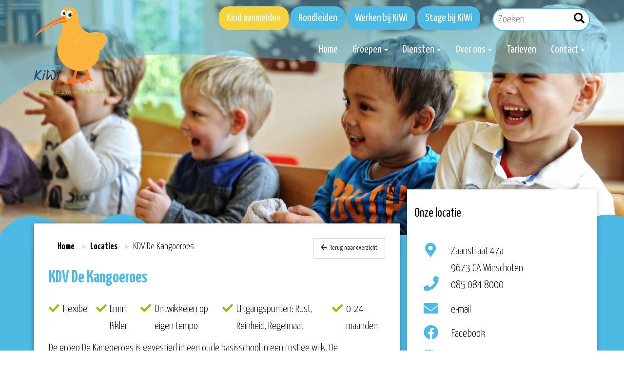

--- FILE ---
content_type: text/html; charset=utf-8
request_url: https://www.kinderopvangkiwi.nl/locaties/winschoten/kangaroos/
body_size: 6744
content:
<!DOCTYPE html>
<html>

<head>
				<base href="https://www.kinderopvangkiwi.nl/" />
	<link rel="preconnect" href="https://fonts.googleapis.com">
	<link rel="preconnect" href="https://fonts.gstatic.com" crossorigin>
	<link href="https://fonts.googleapis.com/css2?family=Yanone+Kaffeesatz:wght@200;300;400;500;600;700&display=swap" rel="stylesheet">
	<title>KDV De Kangoeroes - KiWi Kinderopvang Winschoten</title>

<meta name="description" lang="nl" content="De groep De Kangoeroes is gevestigd in een oude basisschool in een rustige wijk. De kinderopvang heeft de beschikking over een licht en zonnig gebouw met ruime, veilige groepsruimtes en rustige slaapkamers, direct grenzend aan de groepsruimtes. De ba"> 
<meta name="keywords" content=""> 
<meta http-equiv="content-language" content="nl">
<meta http-equiv="content-type" content="text/html; charset=iso-8859-1">
<link rel="canonical" href="https://www.kinderopvangkiwi.nl/locaties/winschoten/kangaroos/"/>
<!-- Facebook Pixel Code -->
<script>
  !function(f,b,e,v,n,t,s)
  {if(f.fbq)return;n=f.fbq=function(){n.callMethod?
  n.callMethod.apply(n,arguments):n.queue.push(arguments)};
  if(!f._fbq)f._fbq=n;n.push=n;n.loaded=!0;n.version='2.0';
  n.queue=[];t=b.createElement(e);t.async=!0;
  t.src=v;s=b.getElementsByTagName(e)[0];
  s.parentNode.insertBefore(t,s)}(window, document,'script',
  'https://connect.facebook.net/en_US/fbevents.js');
  fbq('init', '1058784681660302');
  fbq('track', 'PageView');
</script>
<noscript><img height="1" width="1" style="display:none"
  src="https://www.facebook.com/tr?id=1058784681660302&ev=PageView&noscript=1"
/></noscript>
<!-- End Facebook Pixel Code --><link rel="sitemap" type="application/xml" title="Sitemap" href="sitemap.xml" />
<script src="https://code.jquery.com/jquery-3.6.0.min.js" integrity="sha256-/xUj+3OJU5yExlq6GSYGSHk7tPXikynS7ogEvDej/m4=" crossorigin="anonymous"></script>
<meta name="viewport" content="width=device-width, initial-scale=1.0">
<link rel="apple-touch-icon" sizes="180x180" href="templates/img/icons/apple-touch-icon.png">
<link rel="icon" type="image/png" sizes="32x32" href="templates/img/icons/favicon-32x32.png">
<link rel="icon" type="image/png" sizes="16x16" href="templates/img/icons/favicon-16x16.png">
<meta name="msapplication-TileColor" content="#da532c">
<meta name="theme-color" content="#ffffff">
<link rel="stylesheet" type="text/css" href="css/bootstrap.min.css" media="screen">
<link rel="stylesheet" type="text/css" href="templates/system/system.css" media="screen" />
<link rel="stylesheet" type="text/css" href="templates/system/editor.css" media="screen" />
<link rel="stylesheet" type="text/css" href="js/fancybox/jquery.fancybox.css" media="screen" />
<link rel="stylesheet" type="text/css" href="js/ui-lightness/jquery-ui-1.10.3.custom.css" media="screen" />
<link rel="stylesheet" type="text/css" href="css/buttons.css" media="screen" />
<link rel="stylesheet" type="text/css" href="css/aos.css" media="screen" />

<script async src="https://www.googletagmanager.com/gtag/js?id=G-DT0S07EZBJ"></script>
<script type="text/javascript">
	window.dataLayer = window.dataLayer || [];
	function gtag(){dataLayer.push(arguments);}
	gtag('js', new Date());
	gtag('config', 'G-DT0S07EZBJ', { 'anonymize_ip': true });
</script>
			
<script type="text/javascript">
	var _gaq = _gaq || [];
	_gaq.push(['_setAccount', 'UA-37646594-12']);
	_gaq.push(['_trackPageview']);

	(function() {
		var ga = document.createElement('script');
		ga.type = 'text/javascript';
		ga.async = true;
		ga.src = ('https:' == document.location.protocol ? 'https://ssl' : 'http://www') + '.google-analytics.com/ga.js';
		var s = document.getElementsByTagName('script')[0];
		s.parentNode.insertBefore(ga, s);
	})();
</script>

<!-- HTML5 shim, for IE6-8 support of HTML5 elements -->
<!--[if lt IE 9]>
<script type='text/javascript' src="js/css3-mediaqueries.js"></script>
<script src="http://html5shiv.googlecode.com/svn/trunk/html5.js"></script>
<script type='text/javascript' src="//cdnjs.cloudflare.com/ajax/libs/respond.js/1.4.2/respond.js"></script>
<![endif]-->

	<link href="templates/style.css?v=3" rel="stylesheet" type="text/css" />
<script type='text/javascript' src='js/menu.js'></script>
<script type='text/javascript' src='js/menu.js'></script>

				<script src='https://maps.googleapis.com/maps/api/js?key=AIzaSyC9F2FgpCiOUKc8Yx9M3LkCGfyxN10deSA&sensor=&libraries=geometry' type="text/javascript"></script>
				<script src='modules/mod_locaties/js/maps.js'></script>
				<script type="text/javascript">
					var map 		= null;
					var geocoder = new google.maps.Geocoder();
					var marker 		= null;



					function initialize() {
						var mapOptions = {
						  center: new google.maps.LatLng(53.146067, 7.032428),
						  zoom: 12,
						  disableDefaultUI: true,
						  mapTypeId: google.maps.MapTypeId.ROADMAP,
						  scrollwheel: true,
						  draggable: true
						};
						map = new google.maps.Map(document.getElementById("map_canvas"), mapOptions);

						place(53.1357907, 7.0275747, "\u003Cdiv class=\u0022infobox\u0022\u003E\u003Cb\u003EKDV De Kangoeroes\u003C\/b\u003E\u003Cbr\/\u003E\n\t\t\t\tZaanstraat  47a \u003Cbr\/\u003E\n\t\t\t\t9673 CA, Winschoten\u003C\/div\u003E", false, false);

					}

					google.maps.event.addDomListener(window, 'load', initialize);
				</script>
<link rel="stylesheet" href="modules/mod_fotoalbum/css/fotoalbum.css" type="text/css" media="screen" />
<script type="text/javascript" src="js/masonry.js"></script><script type="text/javascript">
	window.onload = function () {
	var container = $('div.pics');
		container.imagesLoaded( function() {
			container.masonry({
				isAnimated: true
			});
		});
	}
</script><script type="text/javascript" src="js/simplelightbox/simple-lightbox.min.js"></script>
<link rel="stylesheet" type="text/css" href="js/simplelightbox/simplelightbox.min.css"/>
<script>
	$(document).ready(function(){
		if($("a.swipert").length > 0)
		{
			$("a.swipert").simpleLightbox({
				preloading: true,
				animationSpeed: 150,
				widthRatio: 0.9,
				heightRatio: 0.9
			});
		}
	});
</script>
</head>

<body >

	
	<div class="mobilemenu">
		<div class="mobile_particulieren"> 
            <form class="product_search" role="search" action="index.php?moduleid=27" method="POST">
                <input placeholder="Zoeken" name="zoeken" type="text" autocomplete="off">
                <button type="submit"><i class="glyphicon glyphicon-search"></i></button>
            </form>
            <div class="clear"></div>
			<div class="mobile-menu"> 
<ul class="parentmenu"> 
<li class="" ><a href="https://www.kinderopvangkiwi.nl/"  title="Home" id="m2" >Home  </a></li> 
<li class="has_child_menu" ><a href="javascript:void(0)"  title="Groepen" id="m3" >Groepen  </a><ul class="submenu"><li class="" ><a href="locaties/"  title="Alle Groepen" id="m3" >Alle Groepen  </a><li class="" ><a href="contact/"  title="Contact" id="m4" >Contact  </a><li class="" ><a href="https://www.kinderopvangwinschoten.nl/downloads/kiwi-sluitingsdagen-2026.pdf"  title="Sluitingsdagen" id="m5" target="_blank">Sluitingsdagen  <i class="fa fa-external-link smallfont"></i></a></ul></li> 
<li class="has_child_menu" ><a href="javascript:void(0)"  title="Diensten" id="m7" >Diensten  </a><ul class="submenu"><li class="" ><a href="diensten/bso/"  title="BSO" id="m7" >BSO  </a><li class="" ><a href="diensten/kinderopvang/"  title="Kinderopvang" id="m8" >Kinderopvang  </a><li class="" ><a href="diensten/peuterspeelgroepen/"  title="Peuterspeelgroepen" id="m9" >Peuterspeelgroepen  </a></ul></li> 
<li class="has_child_menu" ><a href="javascript:void(0)"  title="Over ons" id="m11" >Over ons  </a><ul class="submenu"><li class="" ><a href="over-ons/over-ons/"  title="Over ons" id="m11" >Over ons  </a></ul></li> 
<li class="" ><a href="tarieven/"  title="Tarieven" id="m13" >Tarieven  </a></li> 
<li class="has_child_menu" ><a href="contact/"  title="Contact" id="m14" >Contact  </a><ul class="submenu"><li class="" ><a href="contact/"  title="Algemeen" id="m14" >Algemeen  </a><li class="" ><a href="contact/#faq"  title="FAQ" id="m15" >FAQ  </a></ul></li> 
</ul></div>			<ul class="parentmenu">
								<li><a href="https://www.aanmeldenkinderopvang.nl/2.0/index.php?id=0753ecaec64e6eb787c443a7633de3ae" target="_blank">Kind aanmelden</a></li>
				<li><a href="rondleiding-aanvragen/">Rondleiden</a></li>
				<li><a href="werken-bij-kiwi/">Werken bij KiWi</a></li>
				<li><a href="stage-bij-kiwi/">Stage bij KiWi</a></li>
			</ul>
		</div>
	</div>

	<div id="wrap">
		<header class="head ">
			<img src="templates/img/header-wave.svg" alt="" class="header-waver">
			<div class="container">
				<div class="row">
					<div class="col-xs-4 col-sm-3 col-md-3">
						<a href="https://www.kinderopvangkiwi.nl/" class="logo">
							<img src="templates/img/logo_kiwi_new.png" alt="KiWi Kinderopvang Winschoten" class="img-responsive" />
						</a>
					</div>

					<div class="hidden-xs hidden-sm col-md-9 align-right">
						<div class="top">
														<a href="https://www.aanmeldenkinderopvang.nl/2.0/index.php?id=0753ecaec64e6eb787c443a7633de3ae" class="btn-custom2" target="_blank">Kind aanmelden</a>
							<a href="rondleiding-aanvragen/" class="btn-custom1">Rondleiden</a>
							<a href="werken-bij-kiwi/" class="btn-custom1">Werken bij KiWi</a>
							<a href="stage-bij-kiwi/" class="btn-custom1">Stage bij KiWi</a>
							<a href="https://www.konnect.nl" target="_blank" class="btn-custom1 hidden">Ouderportaal</a>
                            <form class="relative product_search pull-right" role="search" action="index.php?moduleid=27" method="POST" data-search-form data-search-target="#search-results">
                                <input placeholder="Zoeken" name="zoeken" id="srch-term" type="text" autocomplete="off" >
                                <span class="search_term" data-clear-target="#srch-term" hidden="true">
                                    <i class="fas fa-times"></i>
                                </span>
                                <button type="submit"><i class="glyphicon glyphicon-search"></i></button>
                            </form>
                            <div id="search-results"></div>
                            <script src="modules/mod_zoeken/js/preview.js?v23"></script>
							<!-- <ul>
																	<li>
										<i class="fas fa-phone-alt"></i> <a href="tel:+31850848000">085 - 08 48 000</a>
									</li>
																									<li>
										<i class="fas fa-envelope"></i> <a href="mailto:kiwi@kinderopvangkiwi.nl">kiwi@kinderopvangkiwi.nl</a>
									</li>
															</ul> -->
						</div>
						<div class="bot">
							<div class="navbar navbar-default">
								<div class="navbar-collapse mainnav collapse">
									<ul class="nav navbar-nav"> 
<li class=" "><a href="https://www.kinderopvangkiwi.nl/"  title="Home" id="m1" >Home  </a></li><li class="menu-item dropdown "><a href="javascript:void(0)" class="dropdown-toggle" data-toggle="dropdown" title="Groepen" id="m2" >Groepen <b class="caret"></b> </a><ul class="dropdown-menu"><li class=" "><a href="locaties/"  title="Alle Groepen" id="m2_1" >Alle Groepen  </a></li><li class=" "><a href="contact/"  title="Contact" id="m2_2" >Contact  </a></li><li class=" external"><a href="https://www.kinderopvangwinschoten.nl/downloads/kiwi-sluitingsdagen-2026.pdf"  title="Sluitingsdagen" id="m2_3" target="_blank">Sluitingsdagen  <i class="fa fa-external-link smallfont"></i></a></li></ul></li><li class="menu-item dropdown "><a href="javascript:void(0)" class="dropdown-toggle" data-toggle="dropdown" title="Diensten" id="m3" >Diensten <b class="caret"></b> </a><ul class="dropdown-menu"><li class=" "><a href="diensten/bso/"  title="BSO" id="m3_1" >BSO  </a></li><li class=" "><a href="diensten/kinderopvang/"  title="Kinderopvang" id="m3_2" >Kinderopvang  </a></li><li class=" "><a href="diensten/peuterspeelgroepen/"  title="Peuterspeelgroepen" id="m3_3" >Peuterspeelgroepen  </a></li></ul></li><li class="menu-item dropdown "><a href="javascript:void(0)" class="dropdown-toggle" data-toggle="dropdown" title="Over ons" id="m4" >Over ons <b class="caret"></b> </a><ul class="dropdown-menu"><li class=" "><a href="over-ons/over-ons/"  title="Over ons" id="m4_1" >Over ons  </a></li></ul></li><li class=" "><a href="tarieven/"  title="Tarieven" id="m5" >Tarieven  </a></li><li class="menu-item dropdown "><a href="contact/" class="dropdown-toggle" data-toggle="dropdown" title="Contact" id="m6" >Contact <b class="caret"></b> </a><ul class="dropdown-menu"><li class=" "><a href="contact/"  title="Algemeen" id="m6_1" >Algemeen  </a></li><li class=" "><a href="contact/#faq"  title="FAQ" id="m6_2" >FAQ  </a></li></ul></li></ul>								</div>
							</div>
						</div>
					</div>

					<div class="col-xs-8 col-sm-9 hidden-md mob-btns align-right">
						<div class="locatiemanag visible-xs visible-sm">
							<a href="locaties/" title="Onze locaties"><i class="fas fa-map-marker-alt"></i></a>
						</div>
						<div class="menu-toggle">
							<div>
								<i></i>
								<i></i>
								<i></i>
							</div>
						</div>
					</div>
				</div>
			</div>
		</header>

		<section class="blue">
    </div>
<section class="sec1 relv2">
	<div class="absolute">
			<img class='def-headert' src='templates/img/default-header.jpeg'></img><div class="blue-sky">
			<img src="templates/img/blauwachtergrond.svg" alt="" class="blue-cloud">
		</div>
	</div>
	<!-- <img src="templates/img/blauwachtergrond.svg" alt="" class="blue-cloud"> -->
	<div class="container relv2">
		<div class="row">
			<div class="col-md-8 pad0v1 col-sm-8 col-xs-12 flexbot">
				<div class="bgwhite landcontent landcontentkleur1">
					<div class="pull-left">
						<ul class="breadcrumbs"><li>
						<a href="https://www.kinderopvangkiwi.nl/">Home</a>
					</li><li>
						<a href="locaties/">Locaties</a>
					</li><li class="current">
						KDV De Kangoeroes
					</li></ul>					</div>
					<div class="pull-right">
						<a class="btn btn-default" href="locaties/"><i class="fa fa-arrow-left"></i> Terug naar overzicht</a>

											</div>
					<div class="clear"></div>
					<h1><span class="customcolor1">KDV De Kangoeroes</span></h1>
										<div class="spacer2"></div>
					<div class="landingspagina customul1">
						<ul>
															<li>Flexibel</li>
															<li>Emmi Pikler</li>
															<li>Ontwikkelen op eigen tempo</li>
															<li>Uitgangspunten: Rust, Reinheid, Regelmaat</li>
															<li>0-24 maanden</li>
													</ul>
					</div>
					<p>De groep De Kangoeroes is gevestigd in een oude basisschool in een rustige wijk. De kinderopvang heeft de beschikking over een licht en zonnig gebouw met ruime, veilige groepsruimtes en rustige slaapkamers, direct grenzend aan de groepsruimtes. De babygroepen hebben een goed afgeschermde eigen tuin waar zowel zon als schaduw te vinden is. Er is een aparte baby vleugel in het pand, waar de twee babygroepen De Koala's en de <span>kangoeroes</span> naast elkaar gesitueerd zijn.<br />De Kangoeroes hebben hun eigen slaapkamers direct grenzend aan de groepsruimte. De ruimten zijn specifiek ingericht voor de allerkleinste met ruimte voor de baby&rsquo;s. Op de groep is divers ontwikkel- en speelmateriaal aanwezig. De groep grenst ook direct aan de babytuin. In de tuin staan babyslaaphuisjes.</p>				</div>
				<div class="spacer"></div>
				<div class="col-sm-12">
					<h4 class="color-white">Impressie van onze locatie:</h4>
					<div class="spacer2"></div>
					 <div class="spacert"></div><div class="catsdiv pics"></div><div class="clear"></div><div class="pics"><div class="fotoimg firstimg">
	<a class="swipert showZoom" href="images/fotoalbum/2023/5/20230523_121227.jpg" title='' rel='group'>
								<img class="thumb" alt="" src="images/fotoalbum/2023/5/20230523_121227_thumb.jpg" />
							</a>
					</div>
<div class="fotoimg">
	<a class="swipert showZoom" href="images/fotoalbum/2023/5/20230523_120841.jpg" title='' rel='group'>
								<img class="thumb" alt="" src="images/fotoalbum/2023/5/20230523_120841_thumb.jpg" />
							</a>
					</div>
<div class="fotoimg">
	<a class="swipert showZoom" href="images/fotoalbum/2023/5/20230523_120716.jpg" title='' rel='group'>
								<img class="thumb" alt="" src="images/fotoalbum/2023/5/20230523_120716_thumb.jpg" />
							</a>
					</div>
<div class="fotoimg">
	<a class="swipert showZoom" href="images/fotoalbum/2023/5/kanga1.jpg" title='' rel='group'>
								<img class="thumb" alt="" src="images/fotoalbum/2023/5/kanga1_thumb.jpg" />
							</a>
					</div>
<div class="fotoimg">
	<a class="swipert showZoom" href="images/fotoalbum/2023/5/kanga2.jpg" title='' rel='group'>
								<img class="thumb" alt="" src="images/fotoalbum/2023/5/kanga2_thumb.jpg" />
							</a>
					</div>
</div>
					<div class="spacer"></div>
				</div>
			</div>
			<div class="visible-xs">
				<div class="clearfix"></div>
				<div class="spacer2"></div>
			</div>
			<div class="col-md-4 col-sm-4 col-xs-12 bgwhite flexstretch">
				<div class="row">
					<div class="col-sm-12 breakword">
						<div class="spacer2"></div>
						<h3 class="custom padlv1">Onze locatie</h3>
						<br />
						<div class="col-xs-2"><i class="fas fa-fw fa-map-marker-alt customcolor1 fa-lg"></i></div>
						<div class="col-xs-10"> Zaanstraat  47a <br />9673 CA Winschoten</div>
						<div class="clearfix"></div>
						<a class="linknone" href="tel://+31850848000">
							<div class="col-xs-2"><i class="fa fa-fw fa-phone customcolor1 fa-lg"></i></div>
							<div class="col-xs-10">085 084 8000</div>
						</a>
						<div class="clearfix"></div>
						<div class="spacer2"></div 						<a class="linknone" href="mailto:kiwi@kinderopvangkiwi.nl">
							<div class="col-xs-2"><i class="fa fa-fw fa-envelope customcolor1 fa-lg"></i></div>
							<div class="col-xs-10 padrv2">e-mail</div>
						</a>
						<div class="clearfix"></div>
						<div class="spacer2"></div>
				
									<a target="_blank" class="linknone" target="_blank" href="https://www.facebook.com/kinderopvangkiwi/">
						<div class="col-xs-2"><i class="fab fa-fw fa-facebook customcolor1 fa-lg"></i></div>
						<div class="col-xs-10">Facebook</div>
					</a>
				
									<div class="clearfix"></div>
					<div class="spacer2"></div>
						<div class="col-xs-2"><i class="fa fa-fw fa-file customcolor1 fa-lg"></i></div>
						<div class="col-xs-10">LRK:  134123062</div>
					<div class="clearfix"></div>
					<div class="spacer2"></div>
				
									<a class="linknone" target="_blank" href="https://www.landelijkregisterkinderopvang.nl/pp/#/inzien/oko/gegevens/6aa4acbf-abc4-45c0-90e7-82be45b55d26">
						<div class="col-xs-2"><i class="fa fa-fw fa-file-text customcolor1 fa-lg"></i></div>
						<div class="col-xs-10">Landelijk Register Kinderopvang</div>
					</a>
					<div class="clearfix"></div>
					<div class="spacer"></div>
				
				<a class="linknone" target="_blank" href="https://www.aanmeldenkinderopvang.nl/2.0/index.php?id=0753ecaec64e6eb787c443a7633de3ae">
					<div class="col-xs-2"><i class="fa-fw fa fa-envelope-open customcolor1 fa-lg"></i></div>
					<div class="col-xs-10">Inschrijven</div>
				</a>
				<div class="clearfix"></div>
				<div class="spacer"></div>

				<div class="mapv2 padmin">
					<div id="map_canvas" style="width:100%; height: 200px"></div>				</div>
					</div>
					<div class="col-sm-12 openingstijden padlv2 topfix custombg1">
						<p class="h2 color-white">Openingstijden</p>
													<h4 class="color-white">De Kangeroes</h4>
															<p>Maandag:<br />6.30-18.30 uur</p>
															<p>Dinsdag:<br />6.30-18.30 uur</p>
															<p>Woensdag:<br />6.30-18.30 uur</p>
															<p>Donderdag:<br />6.30-18.30 uur</p>
															<p>Vrijdag:<br />6.30-18.30 uur</p>
														<!-- <hr class="hrv2"> -->
												<div class="spacer2"></div>
					</div>
				</div>
			</div>
		</div>
	</div>
</section>
<div class="clearfix"></div>
<div class="spacer"></div>
<div class="container">
</section>	</div>

	<div class="wolkert">
		<img src="templates/img/witte-boogjes.svg" alt="" class="witteachtergrondboogjes">
	</div>

	<div id="footer">
		<!-- <img src="templates/img/wolkjes.jpg" alt="" class="wolkjes-links">
		<img src="templates/img/wolkjes.jpg" alt="" class="wolkjes-rechts"> -->
		<div class="top">
			<!-- <img src="templates/img/mevrouw-footer.png" alt="KiWi Kinderopvang Winschoten" class="img-responsive foot_logo questionimg" /> -->

			<div class="container">
				<div class="row">
					<div class="col-xs-12">
						<p class="h2">
							Alles wat je moet weten <span class="bluert">over KiWi</span>
						</p>
					</div>

					<div class="clearfix"></div>
					<div class="spacer hidden-xs"></div>
					<div class="col-xs-12 col-sm-3 col-md-3"></div>

					<div class="col-xs-12 col-sm-12 col-md-9">
						<div class="row">
							<div class="col-xs-6 col-sm-4 col-md-4 footer-col">
								<div class="spacer visible-xs"></div>
								<div>
									<div class="title">Locaties</div>
									<ul class="footlist"> 
	 	<li><a href="locaties/">Alle Groepen</a></li> 
	 	<li><a href="contact/">Contact</a></li> 
	 	<li><a href="https://www.kinderopvangwinschoten.nl/downloads/kiwi-sluitingsdagen-2026.pdf">Sluitingsdagen</a></li> 
</ul> 
									<div class="spacer visible-xs"></div>
								</div>
								<div>
									<div class="title">Klachten</div>
									<ul class="footlist"> 
	 	<li><a href="ons-klachtenregelement/">Ons klachtenreglement</a></li> 
	 	<li><a href="klachtenjaarverslag/">Klachtenjaarverslag</a></li> 
	 	<li><a href="cookie-privacy-disclaimer/">Privacy Cookies</a></li> 
	 	<li><a href="algemene-voorwaarden/">Algemene voorwaarden</a></li> 
</ul> 
								</div>


							</div>
							<div class="col-xs-6 col-sm-4 col-md-4 footer-col">
								<div class="spacer visible-xs"></div>

								<div>
									<div class="title">Aanmelden</div>
																		<div class="spacer visible-xs"></div>
								</div>
								<div>
									<div class="title">Werken bij KiWi</div>
									<ul class="footlist"> 
	 	<li><a href="vacatures/overzicht/">Bekijk onze vacatures</a></li> 
</ul> 
								</div>
							</div>
							<div class="visible-xs">
								<div class="clearfix"></div>
							</div>
							<div class="col-xs-6 col-sm-4 col-md-4 footer-col">
								<div class="spacer visible-xs"></div>
								<div>
									<div class="title">Tarieven</div>
									<ul class="footlist"> 
	 	<li><a href="tarieven/">Bekijk onze tarieven</a></li> 
</ul> 
								</div>
								<div class="clearfix"></div>
								<div class="spacer"></div>
								<div>
									<div class="title">GGD</div>
									<ul class="footlist"> 
	 	<li><a href="inspectierapporten/">Beleid</a></li> 
	 	<li><a href="ggd-en-vve-rapporten/">GGD en VVE rapporten</a></li> 
</ul> 
									<div class="spacer visible-xs"></div>
								</div>

							</div>
						</div>


					</div>

					<div class="col-xs-12 col-sm-4 col-md-4 hidden">
						<div class="spacer visible-xs"></div>
						<div class="title">Zo bereik je ons!</div>

						<ul class="footlist normal">
							<li>
								Zaanstraat 47/A							</li>
							<li>
								9673 CA								Winschoten							</li>
															<li>
									<i class="fas fa-phone-alt"></i> <a href="tel:+31850848000">085 - 08 48 000</a>
								</li>
																						<li>
									<i class="fas fa-envelope"></i> <a href="mailto:kiwi@kinderopvangkiwi.nl">kiwi@kinderopvangkiwi.nl</a>
								</li>
													</ul>

						<div class="spacer"></div>

						<ul class="socials">
																						<li class="facebook"><a href="https://www.facebook.com/kinderopvangkiwi" target="_blank"><i class="fab fa-facebook-f"></i></a></li>
																																		</ul>
					</div>
				</div>
			</div>
		</div>

		<div class="bottom">
			<div class="container">
				<div class="row">
					<div class="col-xs-12 col-sm-8 col-md-8">
						<ul class="footlist"> 
	 	<li><a href="cookie-privacy-disclaimer/">Cookie & Privacy disclaimer</a></li> 
	 	<li><a href="algemene-voorwaarden/">Algemene voorwaarden</a></li> 
</ul> 
					</div>

					<div class="col-xs-12 col-sm-4 col-md-4">
						<div class="spacer visible-xs"></div>
						<div class="pull-right">
							<ul class="footlist">
								<li>
									<a href="https://www.nc-websites.nl/webdesign-winschoten/" title="Webdesign" target="_blank">
										<img src="templates/img/nc-websites.png" alt="NC-Websites" />
									</a>
								</li>
																	<li><a class="hidden-xs hidden-sm showAjax uppercase" href="index2.php?moduleid=9">Login</a></li>
															</ul>
						</div>
					</div>
				</div>
			</div>
		</div>
	</div>

	<div class="mobile_footer">
		<ul>
			<li class="afspraak"><a href="locaties/" title="Onze locaties"><i class="fas fa-map-marker-alt"></i> Zoek locatie</a></li>
			<li class="telefoon"><a href="https://www.aanmeldenkinderopvang.nl/2.0/index.php?id=0753ecaec64e6eb787c443a7633de3ae" target="_blank" title="Meld je kind aan"><i class="fas fa-child"></i> Aanmelden</a></li>
		</ul>
	</div>

	<script type='text/javascript' src="//ajax.googleapis.com/ajax/libs/jqueryui/1.12.1/jquery-ui.min.js"></script>
<script type='text/javascript' src="js/jquery.ui.datepicker-nl.js"></script>
<script type='text/javascript' src='js/fancybox/jquery.fancybox.pack.js'></script>
<script type="text/javascript" src="js/fancybox/helpers/jquery.fancybox-media.js?v=1.0.6"></script>
<script type="text/javascript" src="js/fancybox_init.js"></script>
<script type="text/javascript" src="js/imagesloaded.pkgd.min.js"></script>
<script type='text/javascript' src="js/bootstrap.min.js"></script>
<script type='text/javascript' src="js/default.js"></script>
<script type='text/javascript' src="js/holder.js"></script>
<script type="text/javascript" src="js/noty/jquery.noty.js"></script>
<script type="text/javascript" src="js/noty/layouts/inline.js"></script>
<script type="text/javascript" src="js/noty/layouts/topCenter.js"></script>
<script type="text/javascript" src="js/noty/layouts/center.js"></script>
<script type="text/javascript" src="js/noty/themes/default.js"></script>
<link rel="stylesheet" type="text/css" href="css/fontawesome/all.min.css" />
<script type="text/javascript" src="js/aos.js"></script>
</body>

</html>

--- FILE ---
content_type: text/css
request_url: https://www.kinderopvangkiwi.nl/templates/system/editor.css
body_size: 876
content:
#tinymce table tr td, 
#tinymce table tr th {
	vertical-align:top !important;
}

#tinymce table, #tinymce table tr td, 
#tinymce table tr th {
	border:1px black solid !important;
	min-width:30px;
}

body#tinymce {
	padding: 20px;
}

body#tinymce div {
	outline: dotted 1px #ccc;
}

.btn-custom1 i,
.btn-custom2 i {
	margin: 0 0 0 15px;
}

.btn-custom1, .btn-custom2, .btn-custom3 {
	padding: 14px 16px;
	border-radius: 20px;
	font-size: 22px;
	font-weight: 400;
	-webkit-font-smoothing: antialiased;
}

.btn-goback i  {
	margin: 0 5px 0 0;
}

.btn-custom1 { 
	color: #ffffff; 
	background-color: #4CBAE4; 
	border-color: #4CBAE4; 
  } 
   
  .btn-custom1:hover, 
  .btn-custom1:focus, 
  .btn-custom1:active, 
  .btn-custom1.active, 
  .open .dropdown-toggle.btn-custom1 { 
	color: #ffffff; 
	background-color: #4CBAE4; 
	border-color: #4CBAE4; 
  } 
   
  .btn-custom1:active, 
  .btn-custom1.active, 
  .open .dropdown-toggle.btn-custom1 { 
	background-image: none; 
  } 
   
  .btn-custom1.disabled, 
  .btn-custom1[disabled], 
  fieldset[disabled] .btn-custom1, 
  .btn-custom1.disabled:hover, 
  .btn-custom1[disabled]:hover, 
  fieldset[disabled] .btn-custom1:hover, 
  .btn-custom1.disabled:focus, 
  .btn-custom1[disabled]:focus, 
  fieldset[disabled] .btn-custom1:focus, 
  .btn-custom1.disabled:active, 
  .btn-custom1[disabled]:active, 
  fieldset[disabled] .btn-custom1:active, 
  .btn-custom1.disabled.active, 
  .btn-custom1[disabled].active, 
  fieldset[disabled] .btn-custom1.active { 
	background-color: #4CBAE4; 
	border-color: #4CBAE4; 
  } 
   
  .btn-custom1 .badge { 
	color: #4CBAE4; 
	background-color: #ffffff; 
  }

  .btn-custom2 { 
	color: #ffffff; 
	background-color: #F5D33C; 
	border-color: #F5D33C; 
  } 
   
  .btn-custom2:hover, 
  .btn-custom2:focus, 
  .btn-custom2:active, 
  .btn-custom2.active, 
  .open .dropdown-toggle.btn-custom2 { 
	color: #ffffff; 
	background-color: #F5D33C; 
	border-color: #F5D33C; 
  } 
   
  .btn-custom2:active, 
  .btn-custom2.active, 
  .open .dropdown-toggle.btn-custom2 { 
	background-image: none; 
  } 
   
  .btn-custom2.disabled, 
  .btn-custom2[disabled], 
  fieldset[disabled] .btn-custom2, 
  .btn-custom2.disabled:hover, 
  .btn-custom2[disabled]:hover, 
  fieldset[disabled] .btn-custom2:hover, 
  .btn-custom2.disabled:focus, 
  .btn-custom2[disabled]:focus, 
  fieldset[disabled] .btn-custom2:focus, 
  .btn-custom2.disabled:active, 
  .btn-custom2[disabled]:active, 
  fieldset[disabled] .btn-custom2:active, 
  .btn-custom2.disabled.active, 
  .btn-custom2[disabled].active, 
  fieldset[disabled] .btn-custom2.active { 
	background-color: #F5D33C; 
	border-color: #F5D33C; 
  } 
   
  .btn-custom2 .badge { 
	color: #F5D33C; 
	background-color: #ffffff; 
  }

  .btn-custom3 { 
	color: #ffffff; 
	background-color: #FF7502; 
	border-color: #FF7502; 
  } 
   
  .btn-custom3:hover, 
  .btn-custom3:focus, 
  .btn-custom3:active, 
  .btn-custom3.active, 
  .open .dropdown-toggle.btn-custom3 { 
	color: #ffffff; 
	background-color: #FF7502; 
	border-color: #FF7502; 
  } 
   
  .btn-custom3:active, 
  .btn-custom3.active, 
  .open .dropdown-toggle.btn-custom3 { 
	background-image: none; 
  } 
   
  .btn-custom3.disabled, 
  .btn-custom3[disabled], 
  fieldset[disabled] .btn-custom3, 
  .btn-custom3.disabled:hover, 
  .btn-custom3[disabled]:hover, 
  fieldset[disabled] .btn-custom3:hover, 
  .btn-custom3.disabled:focus, 
  .btn-custom3[disabled]:focus, 
  fieldset[disabled] .btn-custom3:focus, 
  .btn-custom3.disabled:active, 
  .btn-custom3[disabled]:active, 
  fieldset[disabled] .btn-custom3:active, 
  .btn-custom3.disabled.active, 
  .btn-custom3[disabled].active, 
  fieldset[disabled] .btn-custom3.active { 
	background-color: #FF7502; 
	border-color: #FF7502; 
  } 
   
  .btn-custom3 .badge { 
	color: #FF7502; 
	background-color: #ffffff; 
  }

.btn-goback { 
	position: relative;
	display: inline-block;
	padding: 15px 30px !important;
	background-color: var(--white);
	border: 1px solid var(--black);
	color: var(--black);
	font-weight: 400;
	font-size: 16px;
	line-height: 16px !important;
	margin: 0;
	border-radius: 0;
	text-shadow: none;
} 

.btn-goback:hover, 
.btn-goback:focus, 
.btn-goback:active, 
.btn-goback.active, 
.open .dropdown-toggle.btn-goback { 
	text-decoration: none;
	background-color: var(--black);
	border: 1px solid var(--black);
	color: var(--white);
} 

.btn-goback:active, 
.btn-goback.active, 
.open .dropdown-toggle.btn-goback { 
	background-image: none; 
} 

.btn-goback.disabled, 
.btn-goback[disabled], 
fieldset[disabled] .btn-goback, 
.btn-goback.disabled:hover, 
.btn-goback[disabled]:hover, 
fieldset[disabled] .btn-goback:hover, 
.btn-goback.disabled:focus, 
.btn-goback[disabled]:focus, 
fieldset[disabled] .btn-goback:focus, 
.btn-goback.disabled:active, 
.btn-goback[disabled]:active, 
fieldset[disabled] .btn-goback:active, 
.btn-goback.disabled.active, 
.btn-goback[disabled].active, 
fieldset[disabled] .btn-goback.active { 

}

--- FILE ---
content_type: text/css
request_url: https://www.kinderopvangkiwi.nl/templates/style.css?v=3
body_size: 13262
content:
/** favicon: https://realfavicongenerator.net/ **/
:root {
	--theme_main: #F5D33C;
	--theme_sec: #4CBAE4;
	--theme_thr: #57B056;
	--theme_link: #FF7502;
	--theme_green: #98BF0D;
	--theme_font: #000;
	--theme_font_title: #205081;
	--black: #000;
	--white: #FFF;
	--font_title: 'Yanone Kaffeesatz', sans-serif;
	--font_main: 'Yanone Kaffeesatz', sans-serif;

	--custom-color1: #4CBAE4;
	--custombg1: #4CBAE4;
	--custom-color2: #205081;
	--custombg2: #205081;
	--custom-color3: #57B056;
	--custombg3: #57B056;
	--custom-color4: #57B056;
	--custombg4: #57B056;
	--custom-color5: #F5D33C;
	--custombg5: #F5D33C;
	--custom-color6: #FF7502;
	--custombg6: #FF7502;
	--custom-color7: #ed0077;
	--custombg7: #ed0077;
	--custom-color8: #a010b9;
	--custombg8: #a010b9;
}

.color-black {
	color: var(--black);
}

.color-white {
	color: var(--white);
}

.color-main {
	color: var(--theme_main);
}

/* [ALGEMEEN] */
body {
	background: var(--white);
	font-family: var(--font_main);
	font-size: 22px;
	line-height: 1.6em;
	font-weight: 300;
	color: var(--theme_font);
	margin: 0;
	-webkit-font-smoothing: antialiased;
}

p {
	font-weight: 300;
	font-size: 22px;
	line-height: 1.6em;
}

a {
	color: var(--theme_link);
	font-weight: 700;
	-webkit-transition: all .3s;
	   -moz-transition: all .3s;
	    -ms-transition: all .3s;
	     -o-transition: all .3s;
	        transition: all .3s;
}

a:hover,
a:focus,
a:active {
	color: var(--theme_link);
}

a > i {
	margin: 0 0 0 5px;
}

h1, h2, h3, h4, h5, h6 {
	font-family: var(--font_main);
	font-weight: 700;
	color: var(--black);
}

h1 {
	font-size: 35px;
	line-height: 40px;
}

h2 {
	font-size: 40px;
	line-height: 42px;
	margin: 5px 0 10px 0;
	font-weight: 400;
	color: var(--theme_main);
}

h3, h4, h5, h6 {
	font-size: 25px;
	line-height: 30px;
	font-weight: 400;
}

h1.title {
	position: relative;
	display: block;
	z-index: 1;
	font-size: 58px;
	font-weight: 500;
	margin: 0 0 30px 0;
	color: var(--theme_sec);
	line-height: normal;
}

h2.title {
	position: relative;
	display: block;
	z-index: 1;
	font-size: 35px;
    line-height: 35px;
	margin: 0 0 30px 0;
}

h3.title {
	position: relative;
	display: block;
	z-index: 1;
	font-size: 35px;
    line-height: 35px;
	margin: 0 0 30px 0;
}

h2.contact_title {
	position: relative;
	display: block;
	z-index: 1;
	font-size: 25px;
    line-height: 25px;
	margin: 0 0 30px 0;
}

/* Zoeken */
.product_search
{
    position:relative;
    float:right; 
    width:100%;
    margin-left:25px;
    margin-top:-3px;
}

@media(min-width:768px) 
{
    .product_search
    {
        max-width:200px; 
    }
}

#srch-term 
{
    border-radius: 30px;
    border: 2px #4cbae4 solid;
    padding:4px 10px; 
    width:100%;
}

.product_search button 
{
    position:absolute;
    top:6px;
    right:5px; 
    border:none;
    background:transparent
}

#search-results
{
    position: absolute;
    right: 0px;
    top: 60px;
    background: #FFFFFF;
    color: #000;
    z-index: 999; 
    width:500px;

}

#search-results a 
{
    color:#000
}

.highlight 
{
    background-color:#f9f9f9;
    margin-bottom:15px;
}

.highlight h2
{
    color:#000;
    font-size:28px;
}

.highlight .btn-custom2 
{
    padding:5px 15px; 
    margin-bottom:10px;
}

@media(min-width:992px) and (max-width:1200px)
{
    .top .btn-custom1, .top .btn-custom2
    {
        font-size: 20px;
        padding: 10px 10px;
    }

    #srch-term
    {
        padding: 0px 10px !important;
    }
}

span.search_term 
{
    position: absolute;
    right: 40px;
    top: 8px;
    color: silver; 
    cursor:pointer
}

#search-results ul 
{
    display:block; 
    box-shadow: rgba(0,0,0, 0.7) 0px 0px 5px; 
    padding:10px;
}

#search-results ul li
{
    display:block; 
    text-align:left;
    margin: 0
}

#search-results ul li.btop 
{
    border-top:1px #000 solid;
}

@media(max-width:768px)
{
    .product_search 
    {
        margin-top:15px;
    }

    .product_search input[name=zoeken]
    {
        width:100% !important;
    }
}

/* Einde zoeken */

#wrap {
	min-height: 100%;
	height: auto !important;
}

.rel {
	position: relative;
}

.spacer {
	height: 30px;
}

.spacer2 {
	height: 15px;
}

.spacer3 {
	height: 60px;
}

.align-left {
	text-align: left;
}

.align-center {
	text-align: center;
}

.align-right {
	text-align: right;
}

.block {
	display: block;
}

.uppercase {
	text-transform: uppercase;
}

.icons {
	z-index: 2;
}

.ui-tabs .ui-tabs-nav .ui-tabs-anchor {
	font-size: 15px;
}

blockquote {
	padding: 10px 20px;
    margin: 15px 0;
    font-size: 20px;
	line-height: 25px;
    border-left: 5px solid var(--theme_main);
}

.table_display {
	display: table;
	width: 100%;
}

.tablecell_display {
	display: table-cell;
	vertical-align: middle;
	width: 100%;
}

.red {
	color: red !important;
}

.boxshadow {
	-webkit-box-shadow: 0px 4px 10px 0px rgba(0,0,0,0.25);
       -moz-box-shadow: 0px 4px 10px 0px rgba(0,0,0,0.25);
        -ms-box-shadow: 0px 4px 10px 0px rgba(0,0,0,0.25);
         -o-box-shadow: 0px 4px 10px 0px rgba(0,0,0,0.25);
            box-shadow: 0px 4px 10px 0px rgba(0,0,0,0.25);
}

/* Locaties */

section#locaties {
	padding: 0px 0px 130px;
}

section#locaties .locaties {
	box-shadow: 1px 3px 10px rgb(0 0 0 / 22%);
	padding: 20px 20px;
}

section.controller {
	background: #ffffff;
    padding: 20px 20px;
    box-shadow: 1px 3px 10px rgb(0 0 0 / 54%);
    margin-bottom: 50px;
}

section#locaties .locaties h3 {
	font-size: 2em;
} 

section#locaties .custombg1 {
	background-color: var(--custombg1);
}

section#locaties .custombg2 {
	background-color: var(--custombg2);
}

section#locaties .custombg3{
	background-color: var(--custombg3);
}

section#locaties .custombg4 {
	background-color: var(--custombg4);
}

section#locaties .custombg5 {
	background-color: var(--custombg5);
}

section#locaties .custombg6 {
	background-color: var(--custombg6);
}

section#locaties .custombg7 {
	background-color: var(--custombg7);
}

section#locaties .custombg8 {
	background-color: var(--custombg8);
}

section.sec1 .absolute .item img {
	width: 100%;
}

section.sec1 ul.breadcrumbs li {
	font-size: 20px;
}

.pics .fotoimg {
    float: left;
    margin: 5px;
    text-align: center;
    position: relative;
    width: calc(33% - 12px);
    border: 0px solid #E2E2E2;
    box-shadow: 1px 2px 7px rgb(0 0 0 / 21%);
}

.openingstijden {
	background-color: #1f5081;
	color: #ffffff;
}

.no-link {
	color: var(--black);
	font-weight: 300;
	font-size: 18px;
	line-height: normal;
}

.linknone {
	color: var(--black);
	font-weight: 300;
	font-size: 23px;
}

.no-link i {
	color: #00427B;
}

.top20 {
	top: 14%;
	position: inherit;
}

.padmin {
	margin: -7px -15px;
}

.zoekbar {
	background-color: #00427B;
	padding: 30px 30px;
	color: #ffffff;
}

.zoekbar p {
	max-width: 320px;
}

.zoekbar #custom-search-input .form-control {
	padding: 12px 15px;
	font-size: 20px;
	height: 100%;
}

.zoekbar .search-query {
	border-radius: 0px !important;
}

.zoekbar .form-control {
	border: 0px solid;
}

.zoekbar #custom-search-input {
	padding-left: 0px;
}

.locaties {
	background-color: #FFFFFF;
	margin-top: -162px;
	z-index: 1;
	position: relative;
	padding: 10px 20px 20px;
	word-break: break-all;
}

.locaties .btn {
	margin-bottom: 10px;
	border-radius: 16px;
	float: right;
	font-size: 16px;
	width: 100%;
	color: #fff;
	background: #00427b;
}
/* 
.locaties h5 {
	color: var(--theme_link);
	margin-top: 0px;
} */

.locaties span {
	font-size: inherit;
}

/* .locaties a,
.landingspagina a {
	color: var(--theme_link);
} */

.locaties ul,
.landingspagina ul {
	list-style: none;
	padding: 0;
}

.landingspagina ul {
	display: flex;
}

.landingspagina li {
	margin-right: 15px;
}

.locaties li,
.landingspagina li {
	padding-left: 1.3em;
	margin-bottom: 0px;
}

.locaties li:before,
.landingspagina li:before {
	content: "\f00c";
	font-family: "Font Awesome 5 Pro";
	display: inline-block;
	font-weight: 600;
	margin-left: -1.3em;
	width: 1.3em;
	color: var(--theme_green);
}

.blue-sky {
	position: relative;
	top: -49px;
	width: 100%;
	z-index: 0;
	height: auto;
	left: 0;
	right: 0;
}

.blue-sky .blue-cloud {
	width: 100%;
	position: absolute;
	left: 0;
	right: 0;
	height: auto;
}

.locflex {
	display: flex;
	align-items: center;
}

.landcontent h2 {
	font-size: 220%;
	font-weight: 700;
}

.flexbot {
	top: 25%;
	left: 0px;
	margin-top: -30px;
}

.flexbot .bgwhite {
	box-shadow: 0px 2px 10px rgba(0, 0, 0, 0.4);
	padding: 30px;
	background: #fff;
}

.flexstretch {
	float: right;
	background: #fff;
	margin-bottom: 30px;
	margin-top: -100px;
	box-shadow: 0px 2px 10px rgb(0 0 0 / 21%);
}

.hrv1 {
	margin-top: 20px;
	margin-bottom: 20px;
	border: 0;
	border-top: 2px solid #EEEEEE;
}

.martop {
	margin-top: 5px;
	display: block;
}


section#map {
	height: 700px;
	position: relative;
}

section#map .mapcontainer {
	position: absolute;
	left: 0px;
	top: 0px;
	right: 0px;
	bottom: 0px;
	z-index: 0;
}

section#map .fixedoverlay {
	position: absolute;
	bottom: 190px;
	z-index: 1;
	left: 72%!important;
	right: 4%;
	width: auto;
}

.input-group .form-control {
	position: relative;
	z-index: 2;
	float: left;
	width: 100%;
	margin-bottom: 0;
	border-radius: 0px;
}

section.blue, section#map, section#locaties, section.sec1 {
	background-color: #4cbbe4;
}

.customcolor1 {
	color: var(--custom-color1);
}

.customcolor2 {
	color: var(--custom-color2);
}

.customcolor3 {
	color: var(--custom-color3);
}

.customcolor4 {
	color: var(--custom-color4);
}

.customcolor5 {
	color: var(--custom-color5);
}

/* Custom KiWi */
.header-waver {
	position: absolute;
	top: 0;
	right: 0;
	left: 0;
	width: 100%;
	max-height: 254px;
	object-fit: cover;
	pointer-events: none;
}

.witteachtergrondboogjes {
	position: absolute;
	bottom: 0;
	width: 100%;
	right: 0;
	left: 0;
	height: auto;
	z-index: 2;
	pointer-events: none;
}

section.yellow {
	background-color: #f5d13a;
}

section.vacature-starter {
	padding-bottom: 70px;
	margin-top: -5px;
}

section.vacature-starter .vac_zoeken {
	margin-top: -140px;
}

.geelboog {
	position: relative;
	margin-top: -3vw;
	width: 100vw;
	overflow: hidden;
}

.geelboog img {
	width: 101%;
}

.wolkert {
	position: relative;
	/* margin-top: 30px; */
bottom: 0;}

.wolkjes-links {
	position: absolute;
	top: 7%;
	max-width: 40vw;
	left: -4%;
	opacity: 0.8;
}

.wolkjes-rechts {
	position: absolute;
	top: 1%;
	max-width: 27vw;
	right: -1%;
	opacity: 0.5;
}

header .bot {
	padding-top: 15px;
}

.questions {
	bottom: 0px;
    right: 2%;
    z-index: 1;
	bottom: -22px;
    position: absolute;
	object-fit: contain;
}

section.yellow h2 {
	font-size: 40px;
	color: var(--black);
	font-weight: 400;
	margin-bottom: 30px;
}

section.yellow a.btn {
	background: #00427B;
	border-color: #00427B;
	font-size: 20px!important;
	padding: 8px 12px;
	border-radius: 19px;
}

section.yellow .green-strong h2 strong {
	background-color: var(--theme_thr);
	padding: 7px 8px 4px;
	border-radius: 12px;
	color: #ffffff;
	font-weight: 400;
}

section.yellow .blue-strong h2 strong {
	background-color: var(--theme_sec);
	padding: 7px 8px 4px;
	border-radius: 12px;
	color: #ffffff;
	font-weight: 400;
}

section.yellow .orange-strong h2 strong {
	background-color: var(--theme_link);
	padding: 7px 8px 4px;
	border-radius: 12px;
	color: #ffffff;
	font-weight: 400;
}

.img-bordered1 {
	position: absolute;
	right: -1px;
	top: 30px;
	bottom: 30px;
	height: 84%;
}

.img-bordered2 {
	position: absolute;
	left: 0;
	top: 30px;
	bottom: 30px;
	height: 100%;
}

span.bluert {
	color: var(--theme_sec);
	position: relative;
}

#footer p.h2 {
	font-size: 37px;
	margin-bottom: 30px;
	position: relative;
}

#footer p.h2 .bluert:after {
	content: "";
	position: absolute;
	bottom: 7px;
	height: 4px;
	width: 5000px;
	left: 114px;
	background: var(--theme_sec);
	color: var(--theme_sec);
}

.questionimg {
	position: absolute;
	bottom: 0px;
	top: auto;
	height: auto;
	max-width: 25%;
	left: 3%;
}

.subbert {
	padding: 9px 15px;
	list-style: none;
	background: var(--theme_sec);
	color: var(--black);
}

.subbert h2 {
	color: var(--white);
	padding-inline-start: 5px;
}

.subbert ul {
	list-style: none;
	padding-inline-start: 0px;
}

.subbert ul li {
	
}

.subbert ul li a {
	display: block;
	background: var(--custom-color6);
	color: var(--white);
	padding: 7px 17px 4px;
	margin: 0 0 8px 0;
}

.subbert ul li.active-sub a {
	display: block;
	background: var(--custom-color2);
	color: var(--white);
	padding: 7px 17px 4px;
	margin: 0 0 8px 0;
}

section.page-content .breadcrumbs {
	padding: 10px 0px;
}

section.page-content .breadcrumbs ul.breadcrumbs li {
	font-size: 17px;
}

section.page-content .breadcrumbs ul.breadcrumbs li.current {
	color: var(--custom-color2);	
	font-weight: 400;
}

/* Vacatures */
.vacature_item {
	background: #ffffff;
	box-shadow: 1px 3px 10px rgb(0 0 0 / 22%);
	padding: 26px 30px 78px;
	position: relative;
}

.vac_list {
	list-style: none;
	padding-inline-start: 0px;
}

.vac_list i {
	color: var(--custombg1)
}

.vacature_item .vac_btn {
	position: absolute;
	bottom: 0px;
	left: 0;
	right: 0;
	width: auto;
	padding: 10px;
	color: var(--white);
	background: var(--custom-color2);
	text-align: center;
}

/* Vacature zoeken */
/* .form_zoeker {
	background: var(--white);
	padding: 5px;
	box-shadow: 1px 3px 10px rgb(0 0 0 / 22%);
	margin-bottom: 30px;
} */

.vac_zoeken form {
    background-color: var(--white);
    -webkit-box-shadow: 0px 4px 10px 0px rgb(0 0 0 / 25%);
    -moz-box-shadow: 0px 4px 10px 0px rgba(0,0,0,0.25);
    -ms-box-shadow: 0px 4px 10px 0px rgba(0,0,0,0.25);
    -o-box-shadow: 0px 4px 10px 0px rgba(0,0,0,0.25);
    box-shadow: 0px 4px 10px 0px rgb(0 0 0 / 25%);
	margin-bottom: 30px;
}

.vac_zoeken .form-group {
    position: relative;
    margin: 0;
    padding: 12px 15px;
}

.vac_zoeken label {
    display: block;
    font-size: 17px;
    line-height: 17px;
    color: var(--theme_link);
    text-transform: uppercase;
    margin: 0 0 5px 0;
}

.vac_zoeken input {
    display: block;
    width: 100%;
    height: auto;
    background: rgba(255, 255, 255, 0);
    padding: 5px;
    outline: none !important;
    border-radius: 0;
    border: 0 !important;
    font-size: 16px;
    line-height: 16px;
    color: var(--black) !important;
    box-shadow: none !important;
}

.vac_zoeken .form-group.border_left:before {
    position: absolute;
    width: 3px;
    height: 73px;
    content: "";
    display: block;
    top: 5px;
    left: -3px;
    background-color: var(--theme_link);
}

.vac_zoeken select {
    display: block;
    width: 100%;
    border: 0;
    padding: 0 !important;
    background: rgba(0,0,0,0);
    outline: none !important;
    border-radius: 0;
    font-size: 16px;
    line-height: 16px;
    color: var(--black) !important;
    box-shadow: none !important;
}

.vac_zoeken .vac_zoeken_btn {
    background-color: var(--theme_link);
    font-size: 20px;
    font-weight: 700;
    line-height: 82px;
    display: block;
    width: 100%;
    border: 0;
    color: var(--white);
    text-align: center;
    text-transform: uppercase;
    padding: 1px 20px 0 20px;
    -webkit-transition: all .3s;
    -moz-transition: all .3s;
    -ms-transition: all .3s;
    -o-transition: all .3s;
    transition: all .3s;
}

/* [VACATURES] */
.filter_title {
	position: relative;
	display: block;
	width: 100%;
	font-weight: 700;
	text-transform: uppercase;
	color: var(--black);
	font-size: 20px;
	line-height: 25px;
	margin: 0 0 30px 0;
}

.filter_title i {
	color: var(--theme_orange);
	margin: 0 0 0 30px;
	text-align: right;
}

label.filter_label {
	font-weight: 400;
	font-size: 23px;
	line-height: 22px;
	display: block;
	width: 100%;
	margin: 0 0 15px 0;
}

.search_field input[type=search] {
	position: relative;
	display: block;
	width: 100%;
	font-family: var(--font_semibold);
	border: 1px solid rgba(0,0,0,1);
	background: rgba(0,0,0,0);
	font-size: 16px;
	color: var(--black);
	padding: 15px;
	outline: none !important;
	border-radius: 0;
}

.search_field input[type=search]:hover,
.search_field input[type=search]:focus,
.search_field input[type=search]:active {
	background: rgba(240, 130, 40, 0.25);;
	-webkit-box-shadow: unset;
            box-shadow: unset;
}

.search_field ::-webkit-input-placeholder { /* Chrome/Opera/Safari */
	color: var(--black);
	font-family: var(--font_semibold);
}

.search_field ::-moz-placeholder { /* Firefox 19+ */
	color: var(--black);
	font-family: var(--font_semibold);
}

.search_field :-ms-input-placeholder { /* IE 10+ */
	color: var(--black);
	font-family: var(--font_semibold);
}

.search_field :-moz-placeholder { /* Firefox 18- */
	color: var(--black);
	font-family: var(--font_semibold);
}

button.btn-zoeken { 
	position: relative;
	display: block;
	width: 100%;
	padding: 15px !important;
	background-color: var(--custom-color6);
	color: var(--white);
	font-weight: 700;
	text-transform: uppercase;
	font-size: 16px;
	line-height: 16px !important;
	margin: 0;
	text-shadow: none;
	border: 0;
	text-align: center;
} 

button.btn-zoeken:hover, 
button.btn-zoeken:focus, 
button.btn-zoeken:active { 
	text-decoration: none;
	background-color: var(--black);
	color: var(--white);
} 

a.btn-reset { 
	position: relative;
	display: block;
	width: 100%;
	padding: 15px !important;
	background-color: var(--theme_orange);
	color: var(--white);
	font-weight: 700;
	text-transform: uppercase;
	font-size: 16px;
	line-height: 16px !important;
	margin: 0;
	text-shadow: none;
	border: 0;
	text-align: center;
} 

a.btn-reset:hover, 
a.btn-reset:focus, 
a.btn-reset:active { 
	text-decoration: none;
	background-color: var(--black);
	color: var(--white);
} 

button.btn-zoeken i,
a.btn-reset i {
	margin: 0 0 0 10px;
}

.hulp {
	position: relative;
	display: block;
	padding: 30px;
	background-color: var(--custom-color2);
	color: var(--white);
}

.hulp h3.title {
	text-transform: uppercase;
	font-size: 25px;
	line-height: 25px;
	color: var(--white);
	margin: 0 0 15px 0;
}

.hulp ul.animatedlist li a {
	color: var(--white);
}

.hulp ul.animatedlist li a:before {
	background-color: var(--white);
}

.vac_box {
	position: relative;
	display: block;
	width: 100%;
	background-color: #eee;
	padding: 20px 30px;
	margin: 0 0 30px 0;
}

.vac_box .top {
	margin: 0 0 15px 0;
}

.vac_box h3 {
	font-family: var(--font_super);
	font-size: 20px;
	line-height: 20px;
	margin: 0;
}

.vac_box ul.vac_list {
	display: flex;
    justify-content: flex-start;
	width: 100%;
	list-style: none;
	padding: 0;
	margin: 0;
}

.vac_box ul.vac_list li {
	margin: 0 15px 0 0;
	font-family: var(--font_light);
	font-size: 16px;
	line-height: 16px;
}

.vac_box ul.vac_list:last-child {
	margin: 0;
}

.vac_box ul.vac_list li i {
	font-size: 18px;
	line-height: 18px;
	color: var(--theme_main);
	min-width: 18px;
	margin: 0 5px 0 0;
}

.vac_box a.vac_btn {
	display: block;
	width: 100%;
	background-color: var(--theme_sec);
	padding: 17px 15px;
	text-align: center;
	font-weight: 700;
	font-size: 14px;
	line-height: 20px;
	text-transform: uppercase;
	color: var(--white);
}

.vac_box a.vac_btn:hover,
.vac_box a.vac_btn:focus,
.vac_box a.vac_btn:active {
	background-color: var(--black);
	color: var(--white);
	text-decoration: none;
}

/* [VACATURES - ITEM] */
div.page_title {
	font-size: 40px;
	line-height: 40px;
	/* background-color: var(--theme_link); */
	color: var(--black);
	margin: 0 0 10px 0;
	display: inline-block;
	padding: 10px 0px;
	/* text-transform: uppercase; */
	font-weight: 500;
}

h1.vacature_title {
	margin: 0 0 30px 0;
	font-size: 40px;
	line-height: 45px;
	color: var(--black);
	text-transform: uppercase;
	display: inline-block;
}

h1.vacature_title div {
	background-color: var(--theme_black);
	padding: 15px 0px;
	display: inline-block;
	margin: 0 0 10px 0;
}

h1.vacature_title div:last-child {
	margin: 0;
}

ul.vacature_list {
	display: flex;
    justify-content: flex-start;
    width: 100%;
    list-style: none;
    padding: 0;
	margin: 0 0 30px 0;
}

ul.vacature_list li {
    margin: 0 30px 0 0;
    /* font-family: var(--font_light); */
    font-size: 16px;
    line-height: 16px;
    font-weight: 400;
}

ul.vacature_list:last-child {
	margin: 0;
}

ul.vacature_list li i {
	font-size: 18px;
	line-height: 18px;
	color: var(--custom-color2);
	min-width: 18px;
	margin: 0 5px 0 0;
}

.vacature_intro {
	font-weight: 700;
}

.vacature_subtitle {
	font-family: var(--font_bold);
	font-size: 25px;
	line-height: 25px;
	color: var(--black);	
}

.vacature_employee {
	position: relative;
	display: block;
	width: 100%;
	padding: 30px;
	background-color: var(--theme_grey);
}

.vacature_employee h3.ve_title {
	font-size: 25px;
	line-height: 25px;
	color: var(--theme_black);
	text-align: right;
}

.vacature_employee h4.ve_title {
	font-size: 18px;
	line-height: 18px;
	color: var(--theme_black);
	margin: 30px 0 5px 0;
}

.vacature_employee .ve_functie {
	font-size: 15px;
	line-height: 15px;
	font-style: italic;
	color: var(--theme_black);
}

.vacature_employee .ve_subtitle {
	position: relative;
	display: block;
	width: 100%;
	font-size: 16px;
	line-height: 16px;
	text-align: right;
	color: var(--theme_black);
	margin: 0 0 30px 0;
}

.vacature_employee .ve_image {
	position: relative;
	display: block;
	width: 100%;
	max-height: 300px;
	min-height: 300px;
	overflow: hidden;
}

.vacature_employee .ve_image img {
	/* transform: scale(1.25); */
}

.vacature_employee ul.ve_list {
	list-style-type: none;
	padding-left: 0;
	margin: 15px 0 30px 0;
}

.vacature_employee ul.ve_list li {
	margin: 0 0 15px 0;
	font-size: 15px;
	line-height: 15px;
	color: var(--theme_black);
}

.vacature_employee ul.ve_list li:last-child {
	margin: 0;
}

.vacature_employee ul.ve_list li i {
	min-width: 16px;
	margin: 0 5px 0 0;
}

.vacature_employee .ve_whatsapp {
	position: relative;
    display: block;
	width: 100%;
    padding: 15px;
    background-color: var(--theme_green);
    color: var(--white);
    font-weight: 700;
    text-transform: uppercase;
    font-size: 15px;
    line-height: 15px;
	text-align: center;
}

.vacature_employee .ve_whatsapp i {
    margin: 0 0 0 5px;
}

.vacature_employee .ve_whatsapp:hover,
.vacature_employee .ve_whatsapp:focus,
.vacature_employee .ve_whatsapp:active {
	text-decoration: none;
	background-color: var(--black);
	color: var(--white);
}

.ve_solliciteer {
	position: fixed;
	right: 0;
	bottom: 0;
	display: block;
	width: 60%;
	padding: 15px 30px;
	background-color: var(--custombg2);
	z-index: 3;
	-webkit-box-shadow: 0px 0px 10px 2px rgba(0,0,0,0.25);
	-moz-box-shadow: 0px 0px 10px 2px rgba(0,0,0,0.25);
	box-shadow: 0px 0px 10px 2px rgba(0,0,0,0.25);
}

.ve_solliciteer .logo {
	position: relative;
	width: 150px;
	height: auto;
	line-height: 70px;
}

.ve_solliciteer .solliciteer_title {
	font-size: 25px;
	line-height: 45px;
	color: var(--white);
	font-weight: 700;
	margin: 0;
}

.spacer4 {
	height: 6px;
}

#reagerenfrm h3 {
	font-size: 30px;
	line-height: 30px;
	margin: 0 0 30px 0;
	text-transform: uppercase;
}

#reagerenfrm p {
	font-size: 18px;
    line-height: 23px;
}

#submnitfrm .form-group label {
    display: block;
    width: 100%;
    font-family: var(--font_semibold);
    font-size: 16px;
    line-height: 32px;
    text-align: left;
}

#submnitfrm .form-group input {
	display: block;
	width: 100%;
	border: 1px solid rgba(0,0,0,0.5);
	background: rgba(0,0,0,0);
	font-size: 16px;
	color: var(--black);
	padding: 15px 20px;
	outline: none !important;
	border-radius: 0;
}

#submnitfrm .form-group input:hover,
#submnitfrm .form-group input:focus {
	background: rgba(0,0,0,0.02);
	border: 1px solid var(--theme_orange);
	-webkit-box-shadow: unset;
            box-shadow: unset;
}

#submnitfrm .form-group input[type=file] {
	padding: 5px !important;
}

#submnitfrm .form-group textarea {
	display: block;
	width: 100%;
	padding: 15px 20px;
	font-size: 16px;
	color: var(--black);
	border: 1px solid rgba(0,0,0,0.5);
	background: rgba(0,0,0,0);
	outline: none !important;
	border-radius: 0;
}

#submnitfrm .form-group textarea:hover,
#submnitfrm .form-group textarea:focus {
	background: rgba(0,0,0,0.02);
	border: 1px solid var(--theme_orange);
	-webkit-box-shadow: unset;
            box-shadow: unset;
}

#submnitfrm .btn-default {
	display: inline;
	border: 0;
	background-color: var(--black);
	font-weight: 700;
    font-size: 16px !important;
    line-height: 16px;
	color: var(--white);
	padding: 20px 30px !important;
	outline: none !important;
	border-radius: 0 !important;
	text-transform: uppercase;
	-webkit-transition: all .2s;
	   -moz-transition: all .2s;
	    -ms-transition: all .2s;
	     -o-transition: all .2s;
	        transition: all .2s;
}

#submnitfrm .btn-default:hover,
#submnitfrm .btn-default:focus,
#submnitfrm .btn-default:active {
	background-color: var(--theme_orange);
	color: var(--white);
}

#submnitfrm .btn-success {
	display: inline;
	border: 0;
	background-color: var(--theme_orange);
	font-weight: 700;
    font-size: 16px !important;
    line-height: 16px;
	color: var(--white);
	padding: 20px 30px !important;
	outline: none !important;
	border-radius: 0 !important;
	text-transform: uppercase;
	-webkit-transition: all .2s;
	   -moz-transition: all .2s;
	    -ms-transition: all .2s;
	     -o-transition: all .2s;
	        transition: all .2s;
}

#submnitfrm .btn-success:hover,
#submnitfrm .btn-success:focus,
#submnitfrm .btn-success:active {
	background-color: var(--black);
	color: var(--white);
}

#submnitfrm .form-group input[type=submit] {
	display: block;
	width: 100%;
	border: 0;
	background-color: rgba(240, 130, 40, 1);
	font-weight: 700;
    font-size: 18px;
    line-height: 18px;
	color: var(--white);
	padding: 20px 30px !important;
	outline: none !important;
	border-radius: 0 !important;
	text-transform: uppercase;
	-webkit-transition: all .2s;
	   -moz-transition: all .2s;
	    -ms-transition: all .2s;
	     -o-transition: all .2s;
	        transition: all .2s;
}

#submnitfrm .form-group input[type=submit]:hover,
#submnitfrm .form-group input[type=submit]:focus,
#submnitfrm .form-group input[type=submit]:active {
	background-color: rgba(240, 130, 40, 0.25);
	color: var(--theme_orange);
}

.vacatata {
	background: #b0e0f3;
	padding: 36px 30px 40px;
	box-shadow: 1px 3px 10px rgb(0 0 0 / 22%);
}

/* [HEADER] */
header.head {
	position: absolute;
	display: block;
	z-index: 51;
	width: 100%;
	top: 0;
	left: 0;
	/* background: var(--theme_main); */
	/* -webkit-box-shadow: 0px 4px 10px 0px rgba(0,0,0,0.25);
       -moz-box-shadow: 0px 4px 10px 0px rgba(0,0,0,0.25);
        -ms-box-shadow: 0px 4px 10px 0px rgba(0,0,0,0.25);
         -o-box-shadow: 0px 4px 10px 0px rgba(0,0,0,0.25);
            box-shadow: 0px 4px 10px 0px rgba(0,0,0,0.25); */
}

header.head.adminspacer {
	top: 36px;
}

header.head .logo {
	position: relative;
	display: block;
	margin: 0;
	padding: 15px 0;
}

header.head .logo img {
	width: 100%;
	max-width: 75px;
}

@media only screen and (min-width: 992px){
	header.head .logo img {
		width: 100%;
		max-width: 150px;
	}
}

header.head .top {
	display: inline-block;
	margin-top: 20px;
}

header.head .top ul {
	list-style: none;
	display: flex;
    justify-content: flex-end;
    align-items: center;
	margin: 0;
	padding: 15px 0 5px 0;
}

header.head .top ul li {
	margin: 0 0 0 30px;
}

header.head .top ul li:first-child {
	margin: 0 0 0 60px;
}

header.head .top ul li i {
	color: var(--theme_sec);
	margin: 0 10px 0 0;
}

header.head .top ul li a {
	position: relative;
	display: inline-block;
	color: var(--white);
	font-size: 16px;
	line-height: 16px;
	font-weight: 400;
}

header.head .top ul li a:hover,
header.head .top ul li a:focus,
header.head .top ul li a:active {
	color: var(--theme_sec);
	text-decoration: none;
}

.headerspacer {
	height: 104px;
}

.headerspacer.adminspacer {
	height: 248px;
}

/* [MENU] */
.menu-toggle {
	display: none;
}

.mobilemenu {
	display: none;
	pointer-events: none;
	visibility: hidden;
	opacity: 0;
	-webkit-transition: all .5s;
	   -moz-transition: all .5s;
	    -ms-transition: all .5s;
	     -o-transition: all .5s;
	        transition: all .5s;
}

.mobile_footer,
.mobile_icons {
	display: none;
}

.navbar {
	background: transparent;
	border: 0;
	margin: 0;
	padding: 0;
	font-size: 16px;
	line-height: 16px;
	font-weight: 400;
	border-radius: 0;
	min-height: 0 !important;
}

.navbar-default .navbar-nav {
	position: relative;
	display: flex;
    justify-content: flex-end;
    align-items: center;
	width: 100%;
    padding: 0;
    margin: 5px 0 !important;
}

.navbar-default .navbar-nav>li {
	font-size: 16px;
	line-height: 16px;
	font-weight: 400;
	color: var(--white);
	margin: 0 0 0 10px;
}

.navbar-default .navbar-nav>li:first-child {
	margin: 0;
}

.navbar-default .navbar-nav>li.li_admin a {
	padding: 10px 0 !important; 
}

.navbar-default .navbar-nav>li.li_admin a img {
	transition: filter .25s ease-in-out;
    -webkit-filter: grayscale(0%);
       -moz-filter: grayscale(0%);
        -ms-filter: grayscale(0%);
         -o-filter: grayscale(0%);
            filter: grayscale(0%);
}

.navbar-default .navbar-nav>li.li_admin a:hover img,
.navbar-default .navbar-nav>li.li_admin a:focus img,
.navbar-default .navbar-nav>li.li_admin a:active img {
    -webkit-filter: grayscale(100%);
       -moz-filter: grayscale(100%);
        -ms-filter: grayscale(100%);
         -o-filter: grayscale(100%);
            filter: grayscale(100%);
}

.navbar-default .navbar-nav>li.li_btn {
	margin: 0;
}

.navbar-default .navbar-nav>li.li_btn a {
	background-color: var(--theme_sec);
	color: var(--white) !important;
	padding: 15px !important;
	text-transform: uppercase;
	font-size: 16px !important;
}

.navbar-default .navbar-nav>li.li_btn a:hover,
.navbar-default .navbar-nav>li.li_btn a:focus,
.navbar-default .navbar-nav>li.li_btn a:active {
	background-color: var(--white);
	color: var(--theme_sec);
}

.navbar-default .navbar-nav>li.external>a {
	color: var(--white);
}

.navbar-default .navbar-nav>li.external>a:hover,
.navbar-default .navbar-nav>li.external>a:focus,
.navbar-default .navbar-nav>li.external>a:active {
	background: transparent;
	color: var(--theme_sec);
}

.navbar-default .navbar-nav>li.li_admin>a:hover,
.navbar-default .navbar-nav>li.li_admin>a:focus,
.navbar-default .navbar-nav>li.li_admin>a:active {
	background: transparent
}

.navbar-default .navbar-nav>li>a {
	position: relative;
	display: block;
	background: transparent;
	color: var(--white);
	font-size: 22px;
	line-height: 16px;
	font-weight: 400;
	padding: 10px !important;
}

.navbar-default .navbar-nav>li>a:hover,
.navbar-default .navbar-nav>li>a:focus,
.navbar-default .navbar-nav>li>a:active {
	background: transparent;
	color: var(--white);
	background-color: var(--theme_sec);
}

.navbar-default .navbar-nav>.open>a, 
.navbar-default .navbar-nav>.open>a:focus, 
.navbar-default .navbar-nav>.open>a:hover {
	background: transparent;
	color: var(--white);
	background: var(--theme_sec);
}

.navbar-default .navbar-nav>li>a.active {
	background: transparent !important;
	color: var(--white);
	border-bottom: 1px solid #fff;
}

.navbar-default .navbar-nav>.active>a, 
.navbar-default .navbar-nav>.active>a:focus, 
.navbar-default .navbar-nav>.active>a:hover,
.navbar-default .navbar-nav>li>a.active:hover,
.navbar-default .navbar-nav>li>a.active:focus,
.navbar-default .navbar-nav>li>a.active:active {
	background: transparent !important;
	color: var(--theme_sec);
	background-color: var(--white) !important;
}

.navbar-default .navbar-collapse, 
.navbar-default .navbar-form {
	background: transparent;
	border: 0;
}

.navbar-toggle {
	font-size: 12px;
	background: var(--theme_main);
	margin: 15px 0 0 0;
	width: 60px;
	color: var(--white);
	padding: 0;
}

.navbar-collapse {
	max-height :none !important;	
	padding: 0;
}

.dropdown-menu {
    padding: 0;
    border: 0;
    z-index: 9999;
    top: 100%;
}

.dropdown-menu>li>a {
	font-size: 20px;
	line-height: 16px;
	padding: 15px;
	background: var(--white);
	color: var(--theme_main);
}

.dropdown-menu>li>a:focus, 
.dropdown-menu>li>a:hover,
.dropdown-menu>li>a:active {
    background: var(--theme_sec) !important;
	color: var(--white);
}

.dropdown-menu>.active>a {
	background: var(--white) !important;
	color: var(--theme_sec) !important;
}

.dropdown-menu>.active>a:focus, 
.dropdown-menu>.active>a:hover {
	background: var(--theme_main) !important;
	color: var(--white) !important;
}

/* [BREADCRUMBS] */
section.breadcrumbs {
	position: relative;
	display: block;
	width: 100%;
	padding: 15px 0;
	background-color: var(--white);
}

/* [CONTENT] */
section.page {
	position: relative;
	padding: 100px 0 60px;
}

section.page-content {
	padding: 40px 0px 0px;
}

section.yellow {
	padding: 0px 0px;
}

.sidebar {
	position: relative;
	display: block;
	padding: 30px;
	background-color: var(--white);
}

.contentarea ul,
.html ul {
	list-style-type: none;
	font-weight: 400;
	font-size: 16px;
	margin: 0;
	padding: 0;
}

.contentarea ul li,
.html ul li {
	position: relative;
	display: block;
	margin: 0 0 10px 0;
	padding-left: 30px;
}

.contentarea ul li:before,
.html ul li:before {
	position : absolute;
	top: 0;
	left: 0;
	color: var(--theme_thr);
	display: inline-block;
	font-family: "Font Awesome 5 Pro";
	font-weight: 400;
	font-size: 20px;
	content: "\f058";
	margin: 0;
}

ul.animatedlist {
	list-style-type: none;
	padding-left: 0;
	margin: 0 0 15px 0;
}

ul.animatedlist li {
	margin: 0 0 15px 0;
	font-size: 16px;
	line-height: 16px;
}

ul.animatedlist li i {
	min-width: 16px;
}

ul.animatedlist li h3 {
	font-size: 16px;
	line-height: 16px;
}

ul.animatedlist li a {
	position: relative;
	display: inline-block;
	color: var(--theme_link);
	font-size: 16px;
	line-height: 16px;
	font-weight: 700;
}

ul.animatedlist li a:hover,
ul.animatedlist li a:focus,
ul.animatedlist li a:active {
	color: var(--theme_link);
	text-decoration: none;
}

ul.animatedlist li a:before {
    content: "";
    position: absolute;
    left: 0;
    bottom: -2px;
    width: 0%;
    height: 1px;
    background: var(--theme_link);
    transition: all 0.4s ease;
}

ul.animatedlist li a:hover:before,
ul.animatedlist li a:focus:before,
ul.animatedlist li a:active:before {
    width: 100%;
}

ul.animatedlist li i {
	margin: 0 5px 0 0;
	color: var(--theme_sec);
}

/* [BLOG CATLIST] */
ul.catlist,
ul.catsublist {
	list-style: none;
	padding: 0;
	margin: 0;
}

ul.catlist li {
	position: relative;
	margin: 0;
	padding: 0px;
	color: var(--black);
	text-decoration: none;
	font-size: 18px;
	font-weight: 400;
	line-height: 36px; 
}

ul.catlist li a {
	position: relative;
	color: var(--black);
	text-decoration: none;
	font-size: 18px;
	font-weight: 400;
	line-height: 36px;
}

ul.catlist li a:hover,
ul.catlist li a:focus,
ul.catlist li a:active {
	color: var(--theme_link);
}

ul.catlist li.active a {
	color: var(--theme_link);
}

ul.catlist li.active a:hover,
ul.catlist li.active a:focus,
ul.catlist li.active a:active {
	color: var(--black);
}

ul.catlist li ul.catsublist {
	position: relative;
  	margin-left: 15px;  
}

ul.catlist li ul.catsublist li {
	padding: 5px 20px;
}

ul.catlist li ul.catsublist:before {
	content: "";
	display: block;
	position: absolute;
	top: 0;
	left: 0;
	bottom: 0;
	width: 0;
	border-left: 1px solid var(--black);
}

ul.catlist ul li:before {
	content: "";
	display: block;
	position: absolute;
	top: 22px;
	left: 0;
	width: 15px;
	height: 0;
	border-top: 1px solid var(--black);    
}

ul.catlist ul li:last-child:before {
	top: 22px; 
	bottom: 0;
	height: auto;
	background: var(--white); 
}

/* [BLOG] */
.blog_wrap {
	position: relative;
	background: var(--white);
	z-index: 1;
	margin: 0 0 30px 0;
	-webkit-box-shadow: 0px 4px 10px 0px rgba(0,0,0,0.25);
       -moz-box-shadow: 0px 4px 10px 0px rgba(0,0,0,0.25);
        -ms-box-shadow: 0px 4px 10px 0px rgba(0,0,0,0.25);
         -o-box-shadow: 0px 4px 10px 0px rgba(0,0,0,0.25);
            box-shadow: 0px 4px 10px 0px rgba(0,0,0,0.25);
}

.blog_wrap .img {
	position: relative;
}

.blog_wrap .img,
.blog_wrap .img a {
	min-height: 250px;
	max-height: 250px;
}

.related .blog_wrap .img,
.related .blog_wrap .img a {
	min-height: 250px;
	max-height: 250px;
}

.related_product .blog_wrap .img,
.related_product .blog_wrap .img a {
	min-height: 250px;
	max-height: 250px;
}

.blog_wrap .img a:last-child {
	position: relative;
	display: block;
	z-index: 1;
}

.blog_wrap .img a:last-child:before {
	position: absolute;
	display: block;
	content: "";
	width: 100%;
	height: 100%;
	z-index: 2;
	top: 0;
	left: 0;
	-webkit-transition: all .3s;
	   -moz-transition: all .3s;
	    -ms-transition: all .3s;
	     -o-transition: all .3s;
	        transition: all .3s;
}

.blog_wrap .img a:last-child:hover:before,
.blog_wrap .img a:last-child:focus:before,
.blog_wrap .img a:last-child:active:before {
	background: rgba(0, 0, 0, 0.5);
}

.blog_wrap .blog_content {
	background: var(--white);
	padding: 15px;
	margin: 0 0 15px 0;
}

.blog_wrap .blog_title {
	margin: 15px 0 15px 0;
}

.blog_wrap a.blog_link {
	display: block;
}

.blog_wrap a.blog_link:hover {
	text-decoration: none;
}

.blog_wrap h3.title {
	position: relative;
	display: block;
	z-index: 2;
	color: var(--theme_font);
	font-size: 25px;
    line-height: 30px;
	text-transform: none;
	padding: 0;
	margin: 0 0 30px 0;
}

.blog_wrap a:hover h3.title,
.blog_wrap a:focus h3.title,
.blog_wrap a:active h3.title {
	color: var(--theme_link) !important;
}

.blog_wrap .noindex {
	z-index: 0;
}

.blog_wrap .blog_intro {
	font-size: 16px;
    line-height: 26px;
    color: var(--theme_font);
}

.blog_wrap .html {
	text-align: left;
}

.blog_wrap a.verder {
	position: relative;
	display: block;
	width: 100%;
	background-color: var(--theme_main);
	padding: 15px;
	text-align: center;
	font-weight: 500;
	font-size: 16px;
	line-height: 16px;
	color: var(--white);
	border-radius: 0;
    outline: none;
}

.blog_wrap a.verder:hover,
.blog_wrap a.verder:focus,
.blog_wrap a.verder:active {
	background-color: var(--theme_sec);
	color: var(--white);
	text-decoration: none;
}

.blog_wrap ul.adminlist {
	list-style-type: none;
	padding-left: 0;
	background: #E5E5E5;
	padding: 5px 10px;
	margin: 0 0 15px 0;
}

.blog_wrap ul.adminlist li {
	display: inline;
	margin: 0 5px 0 0;
}

.blog_wrap ul.adminlist li a {
	display: inline;
}

.blog_content_desc .intro {
	font-size: 25px;
	line-height: 25px;
	font-weight: 300;
	margin: 0 0 30px 0;
}

/* [LOGOS] */
section.logos {
	position: relative;
	display: block;
	padding: 30px 0;
	background-color: var(--white);
}

section.logos .slickslide a img {
	transition: filter .25s ease-in-out;
	-webkit-filter: grayscale(0%); 
	   -moz-filter: grayscale(0%);
  	    -ms-filter: grayscale(0%);
  	     -o-filter: grayscale(0%);
  	        filter: grayscale(0%); 
}

section.logos .slickslide a:hover img,
section.logos .slickslide a:focus img,
section.logos .slickslide a:active img {
	-webkit-filter: grayscale(100%); 
  	   -moz-filter: grayscale(100%);
  	    -ms-filter: grayscale(100%);
  	     -o-filter: grayscale(100%);
            filter: grayscale(100%);
}

/* [FOOTER] */
.footerbalk {
	position: relative;
	display: block;
	width: 100%;
	height: 5px;
	background: rgb(83,153,137);
	background: -moz-linear-gradient(101deg, rgba(83,153,137,1) 0%, rgba(255,255,255,1) 100%);
	background: -webkit-linear-gradient(101deg, rgba(83,153,137,1) 0%, rgba(255,255,255,1) 100%);
	background: linear-gradient(101deg, rgba(83,153,137,1) 0%, rgba(255,255,255,1) 100%);
	filter: progid:DXImageTransform.Microsoft.gradient(startColorstr="#539989",endColorstr="#ffffff",GradientType=1);
}

#footer {
	position: relative;
	display: block;
	overflow: hidden;
	z-index: 2;
	padding: 0;
	color: var(--black);
	background-color: var(--white);
}

#footer a {
	color: var(--black);
}

#footer .top {
	position: relative;
	padding: 60px 0 90px 0;
	/* background-color: var(--white); */
	overflow: visible;
}

#footer .top .title {
	display: block;
	font-size: 29px;
	line-height: 25px;
	font-weight: 700;
	margin: 0 0 30px 0;
}

#footer .top ul.footlist {
	list-style-type: none;
	padding-left: 0;
	margin: 0;
margin-bottom: 30px;}

#footer .top ul.footlist li {
	margin: 0 0 20px 0;
	font-size: 16px;
	line-height: 16px;
	font-weight: 700;
	color: var(--black);
}

#footer .top ul.footlist li:last-child {
	margin: 0;
}

#footer .top ul.footlist li i {
	margin: 0 5px 0 0;
	min-width: 20px;
	color: var(--black);
}

#footer .top ul.footlist li a {
	position: relative;
	display: inline-block;
	color: var(--black);
	font-size: 22px;
	line-height: 16px;
	font-weight: 300;
}

#footer .top ul.footlist li a:hover,
#footer .top ul.footlist li a:focus,
#footer .top ul.footlist li a:active {
	color: var(--black);
	text-decoration: none;
}

#footer .top ul.footlist li a:before {
    content: "";
    position: absolute;
    left: 0;
    bottom: -4px;
    width: 0%;
    height: 1px;
    background: var(--black);
    transition: all 0.4s ease;
}

#footer .top ul.footlist li a:hover:before,
#footer .top ul.footlist li a:focus:before,
#footer .top ul.footlist li a:active:before {
    width: 100%;
}

#footer .top ul.footlist.normal li,
#footer .top ul.footlist.normal li a {
	font-weight: 400;
}

#footer .top ul.footlist a span {
	opacity: 0.5;
}

#footer .top ul.socials {
	list-style-type: none;
	padding-left: 0;
	margin: 0;
}

#footer .top ul.socials li {
	display: inline-block;
	margin: 0 5px 0 0;
	text-align: center;
}

#footer .top ul.socials li:last-child {
	margin: 0;
}

#footer .top ul.socials li a {
	display: inline-block;
	font-size: 30px;
	color: var(--white);
	background-color: var(--theme_main);
	padding: 8px;
	text-align: center;
	min-width: 48px;
	-webkit-box-shadow: 0px 4px 10px 0px rgba(0,0,0,0.25);
       -moz-box-shadow: 0px 4px 10px 0px rgba(0,0,0,0.25);
        -ms-box-shadow: 0px 4px 10px 0px rgba(0,0,0,0.25);
         -o-box-shadow: 0px 4px 10px 0px rgba(0,0,0,0.25);
            box-shadow: 0px 4px 10px 0px rgba(0,0,0,0.25);
}

#footer .top ul.socials li a:hover,
#footer .top ul.socials li a:focus,
#footer .top ul.socials li a:active {
	color: var(--white);
	background-color: var(--theme_sec);
}

#footer .top ul.socials li a i {
	margin: 0;
}

#footer .top ul.socials li.linkedin a {
	color: #FFF;
	background: #0a66c2;
}

#footer .top ul.socials li.linkedin a:hover,
#footer .top ul.socials li.linkedin a:focus,
#footer .top ul.socials li.linkedin a:active {
	color: #0a66c2;
	background: #FFF;
}

#footer .top ul.socials li.facebook a {
	color: #FFF;
	background: #1877f2;
}

#footer .top ul.socials li.facebook a:hover,
#footer .top ul.socials li.facebook a:focus,
#footer .top ul.socials li.facebook a:active {
	color: #1877f2;
	background: #FFF;
}

#footer .top ul.socials li.instagram a {
	color: #FFF;
	background: #c32aa3;
}

#footer .top ul.socials li.instagram a:hover,
#footer .top ul.socials li.instagram a:focus,
#footer .top ul.socials li.instagram a:active {
	color: #c32aa3;
	background: #FFF;
}

#footer .top ul.socials li.twitter a {
	color: #FFF;
	background: #1da1f2;
}

#footer .top ul.socials li.twitter a:hover,
#footer .top ul.socials li.twitter a:focus,
#footer .top ul.socials li.twitter a:active {
	color: #1da1f2;
	background: #FFF;
}

#footer .top ul.socials li.youtubes a {
	color: #FFF;
	background: #ff0000;
}

#footer .top ul.socials li.youtubes a:hover,
#footer .top ul.socials li.youtubes a:focus,
#footer .top ul.socials li.youtubes a:active {
	color: #ff0000;
	background: #FFF;
}

#footer .top ul.socials.mobilesocials {
	display: none;
}

#footer .bottom {
	padding: 20px 0;
	font-size: 14px;
	line-height: 14px;
	color: var(--white);
	background-color: var(--theme_main);
	z-index: 2;
	position: relative;
}

#footer .bottom ul.footlist {
	list-style-type: none;
	padding-left: 0;
	margin: 0;
}

#footer .bottom ul.footlist li {
	display: inline;
	font-size: 14px;
	line-height: 14px;
	color: var(--white);
	margin: 0 15px 0 0;
}

#footer .bottom ul.footlist li:last-child {
	margin: 0;
}

#footer .bottom ul.footlist li:after {
	display: inline;
	content: "|";
	margin: 0 0 0 15px;
}

#footer .bottom ul.footlist li:last-child:after {
	content: "";
}

#footer .bottom ul.footlist li a {
	position: relative;
	display: inline-block;
	color: var(--white);
	font-size: 14px;
	line-height: 14px;
}

#footer .bottom ul.footlist li a:hover,
#footer .bottom ul.footlist li a:focus,
#footer .bottom ul.footlist li a:active {
	color: var(--white);
	text-decoration: none;
}

#footer .bottom ul.footlist li a:before {
    content: "";
    position: absolute;
    left: 0;
    bottom: -4px;
    width: 0%;
    height: 1px;
    background: var(--white);
    transition: all 0.4s ease;
}

#footer .bottom ul.footlist li a:hover:before,
#footer .bottom ul.footlist li a:focus:before,
#footer .bottom ul.footlist li a:active:before {
    width: 100%;
}

/* [BUTTONS] */


/* [DOWNLOAD] */
.file {
	margin: 0 0 5px 0;
}

.file a {
	position: relative;
	color: var(--theme_font);
	margin: 0 0 5px 0;
}

.file a:hover,
.file a:focus,
.file a:active {
	color: var(--theme_link);
	text-decoration: none;
}

.file a.downloadfile i {
	margin: 0 10px 0 0;
}

/* [GOOGLEMAP] */
.gm-style-iw {
	padding: 10px;
	line-height: 22px;
	font-size: 16px !important;
	font-weight: 400 !important;
	color: var(--black);
}

.gm-style-iw h5 {
	color: var(--theme_font_title);
	font-size: 20px;
	line-height: 20px;
	font-weight: 700;
	padding-bottom: 5px;
}

.gm-style-iw a {
	color: var(--theme_link);
	font-weight: 700;
	margin-left: 0 !important;
	float: unset !important;
}

.gm-style-iw a:hover,
.gm-style-iw a:focus,
.gm-style-iw a:active {
	text-decoration: underline;
	color: var(--theme_link);
}

/* [FORM] */
.form .form-group label {
	display: block;
	width: 100%;
	font-weight: 500;
    font-size: 16px;
    line-height: 32px;
	text-align: left;
}

.form .stemmen label {
	font-weight: 500;
    font-size: 16px;
    line-height: 32px;
}

.form .form-group input {
	display: block;
	width: 100%;
	border: 1px solid rgba(0,0,0,0.5);
	background: rgba(0,0,0,0);
	font-size: 18px;
	color: var(--black);
	padding: 15px 20px;
	outline: none !important;
	border-radius: 0;
}

.form .form-group input:hover,
.form .form-group input:focus {
	background: rgba(0,0,0,0.02);
	border: 1px solid var(--theme_main);
	-webkit-box-shadow: unset;
            box-shadow: unset;
}

.form .form-group input[type=file] {
	padding: 5px;
}

.form .form-group textarea {
	display: block;
	width: 100%;
	padding: 15px 20px;
	font-size: 18px;
	color: var(--black);
	border: 1px solid rgba(0,0,0,0.5);
	background: rgba(0,0,0,0);
	outline: none !important;
	border-radius: 0;
}

.form .form-group textarea:hover,
.form .form-group textarea:focus {
	background: rgba(0,0,0,0.02);
	border: 1px solid var(--theme_main);
	-webkit-box-shadow: unset;
            box-shadow: unset;
}

.form .form-group select {
	display: block;
	width: 100%;
	border: 1px solid rgba(0,0,0,0.5);
	background: rgba(0,0,0,0);
	font-size: 18px;
	color: var(--black);
	outline: none !important;
	border-radius: 0;
}

.modal-body .form .form-group input,
.modal-body .form .form-group textarea {
	border: 1px solid rgba(0,0,0,0.5);
	background: rgba(0,0,0,0);
	color: var(--black);
}

.form .form-group input[type=submit] {
	display: block;
	width: 100%;
	border: 0;
	background-color: var(--theme_main);
	border: 2px solid var(--theme_main);
	font-weight: 700;
    font-size: 18px;
    line-height: 18px;
	color: var(--white);
	padding: 15px 30px !important;
	outline: none !important;
	border-radius: 0 !important;
	text-transform: uppercase;
	-webkit-transition: all .2s;
	   -moz-transition: all .2s;
	    -ms-transition: all .2s;
	     -o-transition: all .2s;
	        transition: all .2s;
}

.form .form-group input[type=submit]:hover,
.form .form-group input[type=submit]:focus,
.form .form-group input[type=submit]:active {
	background-color: var(--theme_sec);
	color: var(--white);
	border: 2px solid var(--theme_main);
}

.modal-body .form .form-group input[type=submit]:hover,
.modal-body .form .form-group input[type=submit]:focus,
.modal-body .form .form-group input[type=submit]:active {
	color: var(--white);
	background: var(--theme_sec);
	border: 2px solid var(--theme_main);
}

.form .form-group input[type=radio],
.form .form-group input[type=checkbox] {
	display: inline-block;
	width: 5%;
	text-align: left;
}

.organische-img img {
	border-top-right-radius: 100%;
	border:4px solid #1da1f2;
}

.organische-img2 img {
	border-bottom-left-radius: 100%;
	border:4px solid var(--custom-color5);
}


/* [CAROUSEL] */
.video_fadehead {
	position: relative;
	display: block;
	background: var(--white);
	overflow: hidden;
}

.video_fadehead .box {
	position: relative;
	display: block;
	overflow: hidden;
	width: 100%;
	height: 448px;
}

.video_fadehead video {
	object-fit: cover;
	object-position: 50% 50%;
	width: 100%;
}

.video_fadehead video {
	position: absolute;
	top: 50%;
	left: 50%;
	height: auto;
	min-height: 100%;
	width: auto;
	min-width: 100%;
	object-fit: cover;
	object-position: 50% 50%;
	transform: translateX(-50%) translateY(-50%);
	pointer-events: none;
}

.fadehead,
.sub_fadehead {
	position: relative;
	display: block;
	background: var(--white);
	overflow: hidden;
}

.fadehead,
.fadehead .carousel,
.fadehead .carousel .carousel-inner,
.fadehead .carousel .carousel-inner .item,
.fadehead .carousel .carousel-inner .item .fadeheaderimg {
	width: 100%;
	height: 700px;
	-webkit-transition: all .4s;
	-moz-transition: all .4s;
	-ms-transition: all .4s;
	-o-transition: all .4s;
	transition: all .4s;
}

.sub_fadehead,
.sub_fadehead .carousel,
.sub_fadehead .carousel .carousel-inner,
.sub_fadehead .carousel .carousel-inner .item,
.sub_fadehead .carousel .carousel-inner .item .fadeheaderimg {
	width: 100%;
	height: 448px;
	-webkit-transition: all .4s;
	   -moz-transition: all .4s;
	    -ms-transition: all .4s;
	     -o-transition: all .4s;
	        transition: all .4s;
}

.fadehead #halfrondje {
	position: absolute;
	display: block;
	top: 0;
	left: 0;
	width: 100%;
	height: 448px;
	pointer-events: none;
	background: rgba(0, 0, 0, 0);
}

.fadehead .carousel .carousel-inner .item .carouselwrap {
	position: absolute;
	display: block;
	z-index: 2;
	content: "";
	top: 0;
	left: 0;
	width: 100%;
	height: 700px;
}

.sub_fadehead #halfrondje {
	position: absolute;
	display: block;
	top: 0;
	left: 0;
	width: 100%;
	height: 448px;
	pointer-events: none;
	background: rgba(0, 0, 0, 0);
}

.sub_fadehead .carousel .carousel-inner .item .carouselwrap {
	position: absolute;
	display: block;
	z-index: 2;
	content: "";
	top: 0;
	left: 0;
	width: 100%;
	height: 100%;
}

.carousel-inner> .item > img, 
.carousel-inner> .item > a > img {
	margin:auto;
}

.carousel-indicators {
	display: none;
	/* bottom: -10%; */
}

.carousel:hover .carousel-indicators {
	bottom: 2%;
}

.carousel-control, .carousel-indicators {
	-webkit-transition: all 300ms ease-out;
	   -moz-transition: all 300ms ease-out;
	    -ms-transition: all 300ms ease-out;
	     -o-transition: all 300ms ease-out;
	        transition: all 300ms ease-out;
}

.carousel-control.left {
	left: -10%;
	opacity: 0;
}

.carousel:hover .carousel-control.left {
	left: 0%;
	opacity: 0.5;
}

.carousel-control.right {
	right: -10%;
	opacity: 0;
}

.carousel:hover .carousel-control.right {
	right: 0%;
	opacity: 0.5;
}

.carousel {
	overflow: hidden;
}

.carousel-caption {
	position: absolute;
	left: 0%;
	right: 50%;
	top: unset;
	text-align: left;
	padding: 300px 0 0 0;
	width: auto;
	top: 0px;
}

.sub_fadehead .carousel-caption {
	padding: 60px 0 0 0;
	top: 110px;
}

.carousel-caption .tophead {
    font-size: 50px;
    line-height: 40px;
    font-weight: 400;
    color: var(--theme_main);
    text-align: left;
    text-shadow: navajowhite;
}

.carousel-caption .bottomhead {
	font-size: 70px;
	line-height: 60px;
	font-weight: 700;
	color: var(--white);
	margin: 10px 0 30px 0;
	text-align: left;
	text-shadow: 1px 2px 2px rgba(0,0,0,0.75);
}

.carousel-caption a.btn-default {
	position: relative;
	display: inline-block;
	padding: 15px 30px !important;
	background-color: var(--theme_dgreen);
	border: 2px solid var(--white);
	color: var(--white) !important;
	font-weight: 500;
	font-size: 16px;
	line-height: 16px !important;
	margin: 0;
	border-radius: 30px !important;
	text-shadow: none;
}

.carousel-caption a.btn-default:hover,
.carousel-caption a.btn-default:focus,
.carousel-caption a.btn-default:active {
	text-decoration: none;
	background-color: var(--white);
	border: 2px solid var(--theme_dgreen) !important;
	color: var(--theme_dgreen) !important;
}

.carousel-caption a.btn-default i {
	margin: 0 0 0 5px;
}

.carousel.fade{
	opacity: 1
}

.fade .carousel-inner .item {
	opacity: 0;
  	transition-property: opacity;
}

.fade .carousel-inner .active {
	opacity: 1;
}

.fade .carousel-inner .active.left,
.fade .carousel-inner .active.right {
	left: 0;
	opacity: 0;
	z-index: 1;
}

.fade .carousel-inner .next.left,
.fade .carousel-inner .prev.right {
	opacity: 1;
}

.fade .carousel-control {
	z-index: 2;
}


section.geelboog-bg {
	padding: 40px 0px 233px;
}

.geelboog-bg .geelboog {
	position: absolute;
    bottom: 0;
    z-index: -1;
}

.sub_fadehead .bottomhead {
	font-size: 54px;
	margin-bottom: 17px;
}

@media all and (transform-3d), (-webkit-transform-3d) {

    .fade .carousel-inner > .item.next,
    .fade .carousel-inner > .item.active.right {
		opacity: 0;
		-webkit-transform: translate3d(0, 0, 0);
		      transform: translate3d(0, 0, 0);
    }

    .fade .carousel-inner > .item.prev,
    .fade .carousel-inner > .item.active.left {
		opacity: 0;
		-webkit-transform: translate3d(0, 0, 0);
		      transform: translate3d(0, 0, 0);
    }
    .fade .carousel-inner > .item.next.left,
    .fade .carousel-inner > .item.prev.right,
    .fade .carousel-inner > .item.active {
		opacity: 1;
		-webkit-transform: translate3d(0, 0, 0);
		      transform: translate3d(0, 0, 0);
    }
}

/* Chrome, Safari, Opera */
@-webkit-keyframes entrance {
	
	from {
		opacity: 0;
		margin-left: -10px;
	}

	to {
		opacity: 1;
		margin-left: 0px;
	}

}

/* Standard syntax */
@keyframes entrance {

	from {
		opacity: 0;
		margin-left: -10px;
	}

	to {
		opacity: 1;
		margin-left: 0px;
	}

}

@media (min-width:1200px) { 

	.carousel.vertical .carousel-inner {
		height: 100%;
		width: auto;
	}

	.carousel.vertical .carousel-inner > .item {
		width: auto;
		padding-right: 0px;
		-webkit-transition: 0.6s ease-in-out top;
		        transition: 0.6s ease-in-out top;
	}

	@media all and (transform-3d), (-webkit-transform-3d) {

		.carousel.vertical .carousel-inner > .item {
			-webkit-transition: 0.6s ease-in-out;
			        transition: 0.6s ease-in-out;
		}
		.carousel.vertical .carousel-inner > .item.next, .carousel.vertical .carousel-inner > .item.active.right {
			-webkit-transform: translate3d(0, 100%, 0);
			        transform: translate3d(0, 100%, 0);
			top: 0;
		}
		.carousel.vertical .carousel-inner > .item.prev, .carousel.vertical .carousel-inner > .item.active.left {
			-webkit-transform: translate3d(0, -100%, 0);
			    	transform: translate3d(0, -100%, 0);
			top: 0;
		}
		.carousel.vertical .carousel-inner > .item.next.left, .carousel.vertical .carousel-inner > .item.prev.right, .carousel.vertical .carousel-inner > .item.active {
			-webkit-transform: translate3d(0, 0, 0);
			    	transform: translate3d(0, 0, 0);
			top: 0;
		}

	}

	.carousel.vertical .carousel-inner > .active,
	.carousel.vertical .carousel-inner > .next,
	.carousel.vertical .carousel-inner > .prev {
		display: block;
	}

	.carousel.vertical .carousel-inner > .active {
		top: 0;
	}

	.carousel.vertical .carousel-inner > .next,
	.carousel.vertical .carousel-inner > .prev {
		position: absolute;
	  	top: 0;
	 	width: 100%;
	}

	.carousel.vertical .carousel-inner > .next {
		top: 100%;
	}

	.carousel.vertical .carousel-inner > .prev {
		top: -100%;
	}

	.carousel.vertical .carousel-inner > .next.left,
	.carousel.vertical .carousel-inner > .prev.right {
		top: 0;
	}

	.carousel.vertical .carousel-inner > .active.left {
		top: -100%;
	}

	.carousel.vertical .carousel-inner > .active.right {
		top: 100%;
	}

	.carousel.vertical .carousel-control {
		left: auto;
	  	width: 50px;
	}

	.carousel.vertical .carousel-control.up {
		top: 0;
	  	right: 0;
	  	bottom: 50%;
	}

	.carousel.vertical .carousel-control.down {
		top: 50%;
		right: 0;
		bottom: 0;
	}

	.carousel.vertical .carousel-control .icon-prev,
	.carousel.vertical .carousel-control .icon-next,
	.carousel.vertical .carousel-control .glyphicon-chevron-up,
	.carousel.vertical .carousel-control .glyphicon-chevron-down {
		position: absolute;
		top: 50%;
		z-index: 5;
		display: inline-block;
	}

	.carousel.vertical .carousel-control .icon-prev,
	.carousel.vertical .carousel-control .glyphicon-chevron-up {
		left: 50%;
		margin-left: -10px;
		top: 50%;
		margin-top: -10px;
	}

	.carousel.vertical .carousel-control .icon-next,
	.carousel.vertical .carousel-control .glyphicon-chevron-down {
		left: 50%;
		margin-left: -10px;
		top: 50%;
		margin-top: -10px;
	}

	.carousel.vertical .carousel-control .icon-up,
	.carousel.vertical .carousel-control .icon-down {
		width: 20px;
		height: 20px;
		line-height: 1;
		font-family: serif;
	}

	.carousel.vertical .carousel-control .icon-prev:before {
		content: '\2039';
	}

	.carousel.vertical .carousel-control .icon-next:before {
		content: '\203a';
	}

}

/* Chrome, Safari, Opera */
@-webkit-keyframes entrance {

	from {
		opacity: 0;
		margin-left: -10px;
	}

	to {
		opacity: 1;
		margin-left: 0px;
	}

}

/* Standard syntax */
@keyframes entrance {

	from {
		opacity: 0;
		margin-left: -10px;
	}

	to {
		opacity: 1;
		margin-left: 0px;
	}

}

/* [ADMIN] */
.modal {
    top: 30px;
    z-index: 999999 !important;
}

.modal-content {
    border-radius: 0px;
}

.modal-header {
	background: var(--theme_black);
	border-bottom: 0;
}

.modal-header h3.modal-title {
	font-size: 25px;
	line-height: 25px;
	color: var(--theme_font_title);
}

.modal-header h4.modal-title {
	font-size: 25px;
	line-height: 25px;
	color: var(--theme_font_title);
}

.modal-header .close {
    margin-top: -10px;
    outline: none;
    color: rgba(255,255,255,1);
    text-shadow: none;
}

.modal-header .close:hover,
.modal-header .close:focus,
.modal-header .close:active {
	 color: rgba(255,255,255,0.75);
}

.close {
    font-size: 40px;
    font-weight: 400;
    color: #2F2F2F;
    filter: alpha(opacity=100) !important;
    opacity: 1 !important;
}

.modal-body {
	color: #000;
}

.admin_menu_opt {
	position: absolute;
	bottom: 0;
	right: 30px;
}

.admin_menu_opt .add_page_menu {
	display: block;
	margin: 0 0 10px 0;
}

.admin_menu_opt a {
	position: relative;
	display: inline-block;
	color: #FFF;
	font-size: 16px;
	font-weight: 700;
	text-transform: uppercase;
}

.admin_menu_opt a:hover,
.admin_menu_opt a:focus,
.admin_menu_opt a:active {
	text-decoration: none;
}

.admin_menu_opt a:before {
    content: "";
    position: absolute;
    left: 0;
    bottom: -2px;
    width: 0%;
    height: 1px;
    background: #FFF;
    transition: all 0.4s ease;
}

.admin_menu_opt a:hover:before,
.admin_menu_opt a:focus:before,
.admin_menu_opt a:active:before {
    width: 100%;
}

.admin_menu_opt .svg-inline--fa {
	display: inline-block;
	margin: 0 5px 0 0;
	color: #FFF;
}

.admin_menu_opt .edit_menu {
	display: block;
	margin: 0 0 0 0;
}

ul.img_admin {
	position: absolute;
	top: 5px;
	left: 5px;
	display: inline-block;
	list-style: none;
	line-height: 14px;
	padding: 5px;
	margin: 0;
	background: transparent;
}

ul.img_admin li {
	display: inline;
	margin: 0 5px 0 0;
}

ul.img_admin li:last-child {
	margin: 0;
}

ul.img_admin a.changealttag,
ul.img_admin a.setimglink,
ul.img_admin a.setfilelink,
ul.img_admin a.deleteimglink,
ul.img_admin a.editbutton, 
ul.img_admin a.editbutton:visited {
	position: relative;
	right: unset;
	top: unset;
	right: unset;
	bottom: unset;
}

ul.img_admin a:hover,
ul.img_admin a:focus,
ul.img_admin a:active {
	text-decoration: none;
}

/* [LOGIN] */
.fancybox-skin {
    position: relative;
    background: var(--white) !important;
    color: var(--theme_font);
    text-shadow: none;
    -webkit-border-top-left-radius: 0px;
       -moz-border-radius-topleft: 0px;
            border-top-left-radius: 0px;
}

.fancybox-skin h2 {
	margin: 0 0 15px 0;
	color: var(--theme_font_title);
}

.fancybox-skin .control-label {
	font-size: 14px;
	color: rgb(46, 81, 131);
}

.fancybox-skin .form-control {
    font-size: 14px;
    color: #2F2F2F;
    background-color: #FFF !important;
    border: 1px solid #1f5081;
    border-radius: 0px;
    outline: none;
    padding: 20px !important; 
}

.fancybox-skin .form-control:hover,
.fancybox-skin .form-control:focus,
.fancybox-skin .form-control:active {
	border: 1px solid rgb(46, 81, 131) !important;
}

.fancybox-skin .form .btn {
	border-radius: 0 !important;
	outline: none !important;
	padding: 10px 15px !important;
}

.fancybox-skin .form .showAjax {
	font-size: 14px;
}

/* [RESPONSIVE] */
@media (max-width: 992px) {

	.mob-btns {
		display: flex;
    	flex-direction: row;
    	flex-wrap: nowrap;
    	align-content: center;
    	justify-content: flex-end;
   	 	align-items: center;
	}

	.landingspagina ul {
		display: flex;
		flex-direction: row;
		flex-wrap: wrap;
	}

	.locatiemanag a {
		color: #fff;
		font-size: 1.5em;
		margin: 5px 28px;
	}

	.locatiemanag a i {
		margin-top: 36px;
	}

	.menu-toggle div:first-child {
		position: relative;
		width: 5rem;
		height: 5rem;
		z-index: 90;
		color: var(--white);
	}

	.menu-toggle .text {
		margin-top: 0rem;
		color: var(--white);
		font-size: 100%;
		font-weight: 400;
		text-transform: uppercase;
	}

	.menu-toggle i {
		position: absolute;
		display: block;
		width: 95%;
		height: 10%;
		left: 5%;
		border-radius: 2px;
		background-color: var(--white);
		-webkit-transition: all 200ms ease-in-out;
		        transition: all 200ms ease-in-out;
	}

	.menu-toggle i:nth-child(1) {
		top: 20%;
	width: 80%;}

	.menu-toggle i:nth-child(2) {
		top: 45%;
	width: 96%;}

	.menu-toggle i:nth-child(3) {
		top: 72%;
	width: 69%;}

	.menu-toggle.active i:nth-child(1) {
		top: 45%;
		left: 0%;
		-webkit-transform: rotateZ(45deg);
		        transform: rotateZ(45deg);
	}

	.menu-toggle.active i:nth-child(2) {
		width: 0px;
		left: 50%;
	}

	.menu-toggle.active i:nth-child(3) {
		top: 45%;
		left: 0%;
		width: 79%;-webkit-transform: rotateZ(-45deg);
		        transform: rotateZ(-45deg);
	}

	.mobilemenu.active {
		position: fixed;
		display: inline-block;
		z-index: 50;
		top: 0;
		right: 0;
		background: var(--theme_sec);
		width: 100%;
		height: 100%;
		pointer-events: auto;
		visibility: visible;
		opacity: 1;
	}

	.mobilemenu .mobile_particulieren {
		position: fixed;
		display: block;
		z-index: 98;
		top: 95px;
		right: 15px;
		bottom: 15px;
		left: 15px;
		background: #0f9cd2;
		padding: 0;
		overflow-y: auto;
		-webkit-overflow-scrolling: touch;
		-webkit-transition: all 0.5s ease;
		   -moz-transition: all 0.5s ease;
		    -ms-transition: all 0.5s ease;
		     -o-transition: all 0.5s ease;
		        transition: all 0.5s ease;
	}

	.mobilemenu ul.parentmenu {
		list-style-type: none;
		padding-left: 0;
		margin: 0;
	}

	.mobilemenu ul.parentmenu li a {
		position: relative;
		display: block;
		font-size: 18px;
		font-weight: 400;
		padding: 8px 15px;
		color: var(--white);
		border-bottom: 1px solid var(--theme_sec);
	}

	.mobilemenu ul.parentmenu li a:hover,
	.mobilemenu ul.parentmenu li a:focus,
	.mobilemenu ul.parentmenu li a:active {
		text-decoration: none;
		background: var(--theme_sec);
		color: var(--white);
		border-bottom: 1px solid var(--white);
	}

	.mobilemenu ul.parentmenu li a.active {
		background: var(--theme_sec);
		color: var(--white);
		font-weight: 400;
		border-bottom: 2px solid var(--white);
	}

	.mobilemenu ul.parentmenu li a.active:hover,
	.mobilemenu ul.parentmenu li a.active:focus,
	.mobilemenu ul.parentmenu li a.active:active {
		background: var(--theme_sec);
		color: var(--white);
	}

	.mobilemenu ul.parentmenu li.has_child_menu a:after {
		position: absolute;
		display: inline-block;
		font-family: "Font Awesome 5 Pro";
		font-weight: 700;
		font-size: 13px;
		content: "\f3be";
		margin: 0 0 0 15px;
	}

	.mobilemenu ul.parentmenu li .submenu {
		list-style-type: none;
		padding-left: 0;
		margin-left: 15px;
		border-left: 2px solid var(--white);
	}

	.mobilemenu ul.parentmenu li .submenu a:after {
		content: "";
	}

	.mobile_footer {
		position: fixed;
		display: block;
		width: 100%;
		z-index: 49;
		bottom: 0;
		left: 0;
		right: 0;
	}

	.mobile_footer ul {
		list-style-type: none;
		padding: 0;
		margin: 0;
		width: 100%;
		display:table;
	}

	.mobile_footer ul li {
		display: table-cell;
		text-align: center;
	}

	.mobile_footer ul li a {
		display: block;
		font-size: 16px;
		font-weight: 400;
		padding: 10px 15px;
		text-decoration: center;
	}

	.mobile_footer ul li a:hover,
	.mobile_footer ul li a:focus,
	.mobile_footer ul li a:active {
		text-decoration: none;
	}

	.mobile_footer ul li a i {
		margin: 0 5px 0 0;
	}

	.mobile_footer ul li.afspraak a {
		background: var(--theme_main);
		color: var(--white);
		border: 2px solid var(--theme_main);
	}

	.mobile_footer ul li.afspraak a:hover,
	.mobile_footer ul li.afspraak a:focus,
	.mobile_footer ul li.afspraak a:active {
		background: var(--white);
		color: var(--theme_main);
	}

	.mobile_footer ul li.telefoon a {
		background: var(--theme_sec);
		color: #FFF !important;
		border: 2px solid var(--theme_sec);
	}

	.mobile_footer ul li.telefoon a:hover,
	.mobile_footer ul li.telefoon a:focus,
	.mobile_footer ul li.telefoon a:active {
		background: var(--white);
		color: var(--theme_sec) !important;
	}



}

@media (max-width: 768px) {

	.locatiemanag a i {
		margin-top: 20px;
	}

	/* #wrap {
		overflow-x: hidden;
	} */

	.fixedpos {
		position: fixed;
		display: block;
		z-index: 1;
	}

	.menu-toggle {
		position: relative;
		display: inline-block;
		z-index: 9999;
		cursor: pointer;
		text-align: center;
		user-select: none;
		background: transparent;
		padding: 0;
		margin: 15px 0 0 0;
	}

	.menu-toggle:active,
	.menu-toggle:focus,
	.menu-toggle:hover {
		color: var(--white);
		text-decoration: none;
	}

	.menu-toggle div:first-child {
		position: relative;
		width: 5rem;
		height: 5rem;
		z-index: 90;
		color: var(--white);
	}

	.menu-toggle .text {
		margin-top: 0rem;
		color: var(--white);
		font-size: 100%;
		font-weight: 400;
		text-transform: uppercase;
	}

	.menu-toggle i {
		position: absolute;
		display: block;
		width: 95%;
		height: 10%;
		left: 5%;
		border-radius: 2px;
		background-color: var(--white);
		-webkit-transition: all 200ms ease-in-out;
		        transition: all 200ms ease-in-out;
	}

	.menu-toggle i:nth-child(1) {
		top: 20%;
	width: 80%;}

	.menu-toggle i:nth-child(2) {
		top: 45%;
	width: 96%;}

	.menu-toggle i:nth-child(3) {
		top: 72%;
	width: 69%;}

	.menu-toggle.active i:nth-child(1) {
		top: 45%;
		left: 0%;
		-webkit-transform: rotateZ(45deg);
		        transform: rotateZ(45deg);
	}

	.menu-toggle.active i:nth-child(2) {
		width: 0px;
		left: 50%;
	}

	.menu-toggle.active i:nth-child(3) {
		top: 45%;
		left: 0%;
		width: 79%;-webkit-transform: rotateZ(-45deg);
		        transform: rotateZ(-45deg);
	}

	.mobilemenu.active {
		position: fixed;
		display: inline-block;
		z-index: 50;
		top: 0;
		right: 0;
		background: var(--theme_sec);
		width: 100%;
		height: 100%;
		pointer-events: auto;
		visibility: visible;
		opacity: 1;
	}

	.mobilemenu .mobile_particulieren {
		position: fixed;
		display: block;
		z-index: 98;
		top: 95px;
		right: 15px;
		bottom: 15px;
		left: 15px;
		background: #0f9cd2;
		padding: 0;
		overflow-y: auto;
		-webkit-overflow-scrolling: touch;
		-webkit-transition: all 0.5s ease;
		   -moz-transition: all 0.5s ease;
		    -ms-transition: all 0.5s ease;
		     -o-transition: all 0.5s ease;
		        transition: all 0.5s ease;
	}

	.mobilemenu ul.parentmenu {
		list-style-type: none;
		padding-left: 0;
		margin: 0;
	}

	.mobilemenu ul.parentmenu li a {
		position: relative;
		display: block;
		font-size: 18px;
		font-weight: 400;
		padding: 8px 15px;
		color: var(--white);
		border-bottom: 1px solid var(--theme_sec);
	}

	.mobilemenu ul.parentmenu li a:hover,
	.mobilemenu ul.parentmenu li a:focus,
	.mobilemenu ul.parentmenu li a:active {
		text-decoration: none;
		background: var(--theme_sec);
		color: var(--white);
		border-bottom: 1px solid var(--white);
	}

	.mobilemenu ul.parentmenu li a.active {
		background: #ffffff;
		color: #000;
		font-weight: 400;
		border-bottom: 2px solid var(--white);
	}

	.mobilemenu ul.parentmenu li a.active:hover,
	.mobilemenu ul.parentmenu li a.active:focus,
	.mobilemenu ul.parentmenu li a.active:active {
		background: var(--theme_sec);
		color: var(--white);
	}

	.mobilemenu ul.parentmenu li.has_child_menu a:after {
		position: absolute;
		display: inline-block;
		font-family: "Font Awesome 5 Pro";
		font-weight: 700;
		font-size: 13px;
		content: "\f3be";
		margin: 0 0 0 15px;
	}

	.mobilemenu ul.parentmenu li .submenu {
		list-style-type: none;
		padding-left: 0;
		margin-left: 15px;
		border-left: 2px solid var(--white);
	}

	.mobilemenu ul.parentmenu li .submenu a:after {
		content: "";
	}

	.mobile_footer {
		position: fixed;
		display: block;
		width: 100%;
		z-index: 49;
		bottom: 0;
		left: 0;
		right: 0;
	}

	.mobile_footer ul {
		list-style-type: none;
		padding: 0;
		margin: 0;
		width: 100%;
		display:table;
	}

	.mobile_footer ul li {
		display: table-cell;
		text-align: center;
	}

	.mobile_footer ul li a {
		display: block;
		font-size: 16px;
		font-weight: 400;
		padding: 10px 15px;
		text-decoration: center;
	}

	.mobile_footer ul li a:hover,
	.mobile_footer ul li a:focus,
	.mobile_footer ul li a:active {
		text-decoration: none;
	}

	.mobile_footer ul li a i {
		margin: 0 5px 0 0;
	}

	.mobile_footer ul li.afspraak a {
		background: var(--theme_main);
		color: var(--white);
		border: 2px solid var(--theme_main);
	}

	.mobile_footer ul li.afspraak a:hover,
	.mobile_footer ul li.afspraak a:focus,
	.mobile_footer ul li.afspraak a:active {
		background: var(--white);
		color: var(--theme_main);
	}

	.mobile_footer ul li.telefoon a {
		background: var(--theme_sec);
		color: #FFF !important;
		border: 2px solid var(--theme_sec);
	}

	.mobile_footer ul li.telefoon a:hover,
	.mobile_footer ul li.telefoon a:focus,
	.mobile_footer ul li.telefoon a:active {
		background: var(--white);
		color: var(--theme_sec) !important;
	}

	.headerspacer {
		height: 75px;
	}

	#footer {
		margin-bottom: 56px;
	}

	.breadcrumbs {
		display: none;
	}

	.subbert {
		margin-bottom: 25px;
	}

	.carousel-wrap {
		padding: 0 15px;
	}

	.sub_fadehead .carousel-caption {
		padding: 60px 10px 10px 10px;
		top: 47px;
	}

}

@media (max-width: 480px) {

	.headerspacer {
		height: 81px;
	}

	h1.title,
	h2.title,
	h3.title {

	}

	h2 {
	
	}

	h3, h4, h5, h6 {
	
	}

	.btn-custom1,
	.btn-custom2,
	.btn-custom3 {
		display: block;
		width: 100%;
		text-align: center;
	}

	section.page {
		padding: 30px 0;
	}

	#footer .top {
		padding: 30px 0;
	}

	#footer .top .foot_logo {
		display: none;
	}

	#footer .top .foot_title {
		font-size: 30px;
		line-height: 30px;
	}

	#footer .pull-right {
		float: unset !important;
	}

	#footer .bottom ul.footlist li {
		display: block;
	}

	#footer .bottom ul.footlist li:after {
		display: none;
	}

	#footer .bottom ul.footlist li a {
		margin: 0 0 15px 0;
	}

	c-bubble#whappe-button.align-bottomright, 
	[is="c-bubble"]#whappe-button.align-bottomright {
		bottom: 64px !important;
	}

}

/* Accordion */
#accordion .panel{
    border: none;
    border-radius: 0;
    box-shadow: none;
    margin-bottom: 15px;
    position: relative;
    background: rgb(255 255 255 / 0%);
}
#accordion .panel:before{
    content: "";
    display: block;
    width: 1px;
    height: 100%;
    border: 1px dashed #000000;
    position: absolute;
    top: 25px;
    left: 18px;
}
#accordion .panel:last-child:before{ display: none; }
#accordion .panel-heading{
    padding: 0;
    border: none;
    border-radius: 0;
    position: relative;
    background: rgb(255 255 255 / 0%);
}
#accordion .panel-title a{
    display: block;
    padding: 10px 30px 10px 60px;
    margin: 0;
    background: rgb(255 255 255 / 0%);
    font-size: 18px;
    font-weight: 700;
    letter-spacing: 1px;
    color: #000000;
    border-radius: 0;
    position: relative;
}
#accordion .panel-title a:before,
#accordion .panel-title a.collapsed:before{
    content: "\f107";
    font-family: "Font Awesome 5 Pro";
    font-weight: 900;
    width: 40px;
    height: 100%;
    line-height: 40px;
    background: #ffffff;
    border: 4px solid #000000;
    border-radius: 0px;
    font-size: 17px;
    color: #000000;
    text-align: center;
    position: absolute;
    top: 0;
    left: 0;
    transition: all 0.3s ease 0s;
}
#accordion .panel-title a.collapsed:before{
    content: "\f105";
    background: #ffffff;
    border: 4px solid var(--theme_main);
    color: var(--theme_main);
}
#accordion .panel-body{
    padding: 10px 30px 10px 30px;
    margin-left: 40px;
    background: rgb(255 255 255 / 0%);
    border-top: none;
    font-size: 15px;
    color: #000000;
    line-height: 28px;
    letter-spacing: 1px;
}

#accordion .panel-title p.h4 {
	margin: 4px;
}

#accordion .panel-title a {
	text-decoration: none;
}

section.accordioners {
	position: relative;
	padding: 20px 0px;
}

section.accordioners .whitelogo {
    position: absolute;
    bottom: 2vw;
    width: auto;
    opacity: 0.06;
    right: 2vw;
    left: 27vw;
}

section.page .whitelogo {
	position: absolute;
    bottom: 2vw;
    width: auto;
    opacity: 0.04;
    right: 2vw;
    left: 35vw;
}

section.accordioners muted {
	color: #a6adb5;
}

.sticker {
    position: sticky;
    top: 170px;
    border: 10px solid #000;
    padding: 15px;
    text-align: center;
    background: #fff;
}

section.googlemap {
	margin-bottom: -40px;
}

.boxxer {
	border: 5px solid #fff;
	background-color: #000;
	color: #fff;
	padding: 40px 25px;
	line-height: 29px;
	display: inline-block;
	box-shadow: 2px 4px 9px rgb(0 0 0 / 15%);
}


.boxxer .form .form-group input {
	border-color: #fff;
}

.blauwe_stad {
	padding: 5px;
    position: absolute;
    bottom: 92px;
    right: 227px;
    width: 119px;
    z-index: 3;
}

.blauwe_stad_link {
    border-left: 30px solid #249fe3;
    position: absolute;
    bottom: 144px;
    right: 0px;
    color: #ffffff;
    padding: 10px 18px;
    font-weight: 600;
    z-index: 2;
	background: rgb(36,159,227);
	background: -moz-linear-gradient(90deg, rgba(36,159,227,1) 0%, rgba(14,65,148,1) 100%);
	background: -webkit-linear-gradient(90deg, rgba(36,159,227,1) 0%, rgba(14,65,148,1) 100%);
	background: linear-gradient(90deg, rgba(36,159,227,1) 0%, rgba(14,65,148,1) 100%);
	filter: progid:DXImageTransform.Microsoft.gradient(startColorstr="#249fe3",endColorstr="#0e4194",GradientType=1);
}

.geelboog-blauwbg {
	background:var(--custom-color2);
	margin-top: -4vw;
}

/* ACCORDION */
.accordion-column .panel-group {
	margin-bottom: 30px;
}

/* USPBAR */

section.uspbar {
	position: relative;
    display: block;
    padding: 60px 0;
    background-color: var(--custom-color2);
    
}

section.uspbar h2{
color: var(--white);
}

section.uspbar:before {
    position: absolute;
    top: 10px;
    left: 30px;
    color: rgba(255, 255, 255, 0.25);
    display: inline-block;
    font-family: "Font Awesome 5 Pro";
    font-weight: 700;
    font-size: 90px;
    line-height: 90px;
    content: "\f10e";
    margin: 0;
}

section.submenu-kleuren h2 {
		margin-bottom: 10px;
		margin-top: 30px;
}

img.def-headert {
	width: 100%;
}

.admin-headercont {
    position: absolute;
    top: 220px;
    right: 40px;
}

.hide-mobile {
	display: none;
}

.hide-tablet {
	display: none;
}

.hide-desktop {
	display: block;
}

@media screen and (min-width: 992px) {
	.hide-mobile {
		display: block;
	}
	.hide-desktop {
		display: none;
	}
	.img-child-lower {
		margin-top: 220px;
	}
	.img-child-lower-little {
		margin-top: 100px;
	}
}


/* HOME */

@media screen and (max-width: 767px) {
	.carousel-caption {
		padding-top: 150px;
		width: 100%;
		padding-left: 10px;
		padding-right: 10px;
	}
	.carousel-caption .bottomhead {
	}
	.questionimg {
		max-width: 35%;
	}

}

.footer-col {
	min-height: 240px;
	display: flex;
	flex-direction: column;
	justify-content: flex-start;	
}

@media screen and (min-width: 575px) and (max-width: 992px){
	#footer .top {
	padding: 60px 0 188px 0;
}
}


/*  Responsive */

@media (max-width: 991px) {
	.menu-toggle {
		display: inline-block;
		margin-top: 27px;
	}
}

@media (max-width: 767px) {
	.header-waver {
		border-top: 41px solid rgb(76 186 228 / 47%);
	}

	.img-child {
		margin: 0 auto;
	}

	section.yellow h2 {
		line-height: 1.4em;
	}

	#footer .top ul.footlist {
		margin-bottom: 0px;
	}

	#footer .bottom ul.footlist {
		display: flex;
		justify-content: space-between;
	}

	section#map .fixedoverlay {
		position: absolute;
		bottom: 190px;
		z-index: 1;
		left: 4%!important;
		right: 4%;
		width: auto;
	}

	.landingspagina ul {
		display: flex;
		flex-direction: row;
		flex-wrap: wrap;
	}

	.openingstijden {
		background-color: #1f5081;
		color: #ffffff;
		padding: 15px;
	}

	.blue-sky {
		position: relative;
		top: -12px;
	}

	.btn-custom1, .btn-custom2, .btn-custom3 {
		margin-bottom: 5px;
	}

	.menu-toggle {
		display: inline-block;
		margin-top: 17px;
	}

	.fadehead, .fadehead .carousel, .fadehead .carousel .carousel-inner, .fadehead .carousel .carousel-inner .item, .fadehead .carousel .carousel-inner .item .fadeheaderimg {
		width: 100%;
		height: 410px;
	}

	.sub_fadehead, .sub_fadehead .carousel, .sub_fadehead .carousel .carousel-inner, .sub_fadehead .carousel .carousel-inner .item, .sub_fadehead .carousel .carousel-inner .item .fadeheaderimg {
		width: 100%;
		height: 360px;
	}

	#custom-search-input span.input-group-btn button.btn-danger {
		height: 44px;
	}

	.zoekbar #custom-search-input .form-control {
		height: 44px;
	}

	.organische-img2 img {
		border-bottom-left-radius: 0%;
		border: 4px solid var(--custom-color5);
		margin-bottom: 28px;
	}

	.locaties .btn {
		margin-bottom: 10px;
		border-radius: 16px;
		float: right;
		font-size: 16px;
		width: 100%;
		color: #fff;
		background: #00427b;
		padding: 15px 0px;
	}

/* 
	.witteachtergrondboogjes {
		min-height: 40px;
		width: auto;
		bottom: -2px;
		right: auto;
	} */
}


.fadehead .headimg{
	position: relative;
}

.fadehead .imgtext p{
	font-weight: 400;
}

.fadehead .imgtext h2{
	color: #fff;
}


@media only screen and (min-width:992px){
	.imgtext{
		position: absolute;
		top: -180px;
		right: 475px;
		z-index: 2;
		color: #fff;
	}
}

@media only screen and (min-width:1444px){
	.imgtext{
		right: 495px;
	}
}

--- FILE ---
content_type: application/javascript
request_url: https://www.kinderopvangkiwi.nl/js/default.js
body_size: 2620
content:
var isMobile = window.matchMedia("only screen and (max-width: 760px)");
isMobile = isMobile.matches;
var currentWidth = "lg";
var timeout = null;
var timeout2 = null;

// JavaScript Document
document.createElement("section");

$(window).on('load', function () {
	equalSize();
	sections();
	footerHeight();
});

$(window).resize(function () {
	equalSize();
	footerHeight();
});

$(document).ready(function () {

	//footerHeight();

	// Mobile Menu 
	$(".menu-toggle").on("click", function (_event) {
		$(this).toggleClass("active");
		$(this).toggleClass("fixedpos");
		$(".mobilemenu").toggleClass("active");
		$("body").toggleClass("fixedpos");
		$("header.head .logo").toggleClass("mobile_logo");
	});

	var getParents = function (elem, selector) {
		// Set up a parent array
		var parents = [];

		// Push each parent element to the array
		for (; elem && elem !== document; elem = elem.parentNode) {
			if (selector) {
				if (elem.matches(selector)) {
					parents.push(elem);
				}
				continue;
			}
			parents.push(elem);
		}

		// Return our parent array
		return parents;
	};
	var dropdownItems = document.querySelectorAll('.dropdown-menu > li > a.active');
	for (var i = 0; i < dropdownItems.length; i++) {
		var dropdownParents = getParents(dropdownItems[i], 'li.dropdown');
		for (let j = 0; j < dropdownParents.length; j++) {
			const dropdownParent = dropdownParents[j];
			var dropdownLink = dropdownParent.querySelector('a.dropdown-toggle');
			if (dropdownLink) {
				dropdownLink.classList.add('active');
			}
		}
	}

	if ($('.carousel').length > 0) {
		$('.carousel').carousel({
			interval: 6000,
			pause: 'none'
		});
	}

	// Cover Image
	$.fn.coverImage = function (contain) {
		this.each(function () {
			var $this = $(this),
				src = $this.get(0).src,
				$wrapper = $this.parent();
			if (contain) {
				$wrapper.css({
					'background': 'url(' + src + ') 50% 50%/contain no-repeat'
				});
			} else {
				$wrapper.css({
					'background': 'url(' + src + ') 50% 50%/cover no-repeat'
				});
			}
			$this.remove();
		});
		return this;
	};
	jQuery('.item .fadeheaderimg img.fadehead_img').coverImage();
	jQuery('.blog_wrap .img img.img-responsive').coverImage();

	// AOS
	AOS.init({
		disable: 'mobile'
	});

});

function getCurrentWidth() {
	if ($(window).width() >= 768) {
		currentWidth = "sm";
	}
	if ($(window).width() >= 992) {
		currentWidth = "md";
	}
	if ($(window).width() >= 1200) {
		currentWidth = "lg";
	}

	if ($(window).width() < 768) {
		currentWidth = "xs";
	}
}

function equalSize() {

	var cats = $(".equal");
	$(cats).css({ 'height': 'auto' });
	var maxHeight = Array();
	var indexes = Array();
	getCurrentWidth();
	if (cats.length) {
		$(cats).each(function (index, element) {
			var mobilecheck = $(this).data('equalmobile') != undefined ? $(this).data('equal') : 0;
			var equalid = $(this).data('equal') != undefined ? $(this).data('equal') : 0;
			var exclude = -1;
			if ($(this).data('equalexclude')) {
				exclude = $(this).data('equalexclude').indexOf(currentWidth);
			}
			if (!mobilecheck && !isMobile && exclude == -1) {
				if (maxHeight[equalid] == undefined) {
					maxHeight[equalid] = 0;
					indexes[indexes.length] = equalid;
				}

				if ($(this).innerHeight() > maxHeight[equalid]) {
					maxHeight[equalid] = $(this).innerHeight();
				}
			}
		});

		for (var i = 0; i < indexes.length; i++) {
			if (indexes[i] == 0) {
				//console.log(indexes);
				//console.log(maxHeight);
				if (maxHeight[indexes[i]]) {
					$('.equal').not('.equal[data-equal]').height(maxHeight[indexes[i]] + 'px');
				}
			} else $('.equal[data-equal=' + indexes[i] + ']').height(maxHeight[indexes[i]] + 'px');
		}
	}
	/* timeout2 = setTimeout(function() {
			equalSize();
	}, 500); */
}

function footerHeight() {
	if (timeout) {
		//console.log('timeout');
	} else {
		timeout = setTimeout(function () {
			var documentHeight = $('#wrap').height() + $('#footer').height();
			var paddingTop = parseInt($('#footer').css('padding-top').replace('px', ''));
			var paddingBottom = $(window).height() - documentHeight;
			if (paddingBottom > 0) {
			}
			clearTimeout(timeout);
			timeout = null;
		}, 500);
	}
}

function getWinkelmand(rotate) {
	if (typeof (rotate) == 'undefined')
		rotate = false;
	if (typeof (languagecode) == "undefined") {
		var languageadd_winkelmand = '';
	} else {
		var languageadd_winkelmand = languagecode.length > 0 ? languagecode + '/' : '';
	}

	$.ajax({
		url: languageadd_winkelmand + "index2.php?moduleid=3&actie=winkelmandje&var1=ajax_Getmand",
		cache: false,
		complete: function (data, status) {
			try {
				var data = JSON.parse(data.responseText);
				$("#cartholder").html(data.cartholder);
				$('#itemcount').html(data.itemcount);
				$('#minicart').html(data.minicart);

				if (rotate) {
					$({ deg: 0 }).animate({ deg: (1 * 360) }, {
						duration: 200,
						easing: 'swing',
						step: function (now) {
							// in the step-callback (that is fired each step of the animation),
							// you can use the `now` paramter which contains the current
							// animation-position (`0` up to `angle`)
							$('.cartv1').css({
								transform: 'rotate(' + now + 'deg)'
							});
						}
					});
				}
			} catch (err) {
				alert(err);
				console.log(err);
				alert('Er is een fout opgetreden bij het vernieuwen van het winkelmandje!');
			}
		}
	});
}

function sections() {
	if (!$("body").data("ismobile")) {
		$window = $(window);

		$('section[data-type="background"]').each(function () {
			// declare the variable to affect the defined data-type
			var $scroll = $(this);

			$(window).scroll(function () {
				// HTML5 proves useful for helping with creating JS functions!
				// also, negative value because we're scrolling upwards
				if ($scroll.width() > 500) {
					var yPos = -($window.scrollTop() / $scroll.data('speed'));

					// background position
					var coords = '50% ' + yPos + 'px';

					// move the background
					$scroll.css({ backgroundPosition: coords });
				}
			}); // end window scroll
		});  // end section function

	} else {
		$(".well").removeClass("formwell").removeClass("well");
	}
}

function scrollToId(el) {
	var pos = $(el.toString()).offset();
	$('body, html').animate({ scrollTop: pos.top }, { duration: 1200, easing: "easeOutQuint" });
};

function anchorLinks() {
	var href;
	$('a').each(function (index) {
		if ($(this).attr('href').substring(0, 1) == '#') {
			href = $(this).attr('href');
			if ($(href).length == 1) {
				$(this).click(function (e) {
					e.preventDefault();
					var target = $(href);

					var pos = $(target).offset();
					var offset = 10 + $('.head').height();
					$('body, html').animate({ scrollTop: (pos.top - offset) }, { duration: 1200, easing: "easeOutQuint" });
				});
			}
		}
	});
}

function mobileMenu() {
	$('.mobile-menu li.has_child_menu ul.submenu').hide();
	$('.mobile-menu li.has_child_menu>a').click(function () {
		$(this).parent().find('>ul.submenu').slideToggle();
	});
}


--- FILE ---
content_type: application/javascript
request_url: https://www.kinderopvangkiwi.nl/modules/mod_locaties/js/maps.js
body_size: 823
content:
$(document).ready(function () {
	setMapOverlayLeft();
	$(window).resize(function () {
		setMapOverlayLeft();
	});
});

function setMapOverlayLeft () {
	if ($('#locaties .container').length > 0)
		$('#map .fixedoverlay').css('left', $('#locaties .container').offset().left + 'px');
}

var marker, origin, LatLngList = new Array(), markers = new Array(), bounds;
function setMarker (zipcode, marker) {
	geocoder.geocode({ 'address': zipcode }, function (results, status) {
		if (status == google.maps.GeocoderStatus.OK) {

			if (marker == true) {
				marker = new google.maps.Marker({
					map: map,
					position: results[0].geometry.location,
					icon: 'modules/mod_leverancier/img/waypoint.png'
				});
				markers.push(marker);
			}
		} else {
			console.log('[MARKER] Could not find location for ' + zipcode);
		}
	});
}

function showAllMarkers () {
	bounds = new google.maps.LatLngBounds();
	for (i = 0; i < markers.length; i++) {
		bounds.extend(markers[i].getPosition());
	}
	map.fitBounds(bounds);
}

function addBound (zipcode) {
	geocoder.geocode({ 'address': zipcode }, function (results, status) {
		if (status == google.maps.GeocoderStatus.OK) {
			marker = new google.maps.Marker({
				map: map,
				position: results[0].geometry.location,
				icon: 'modules/mod_leverancier/img/transparant.png'
			});
			//marker.setVisible(false);
			markers.push(marker);
		} else {
			console.log('[BOUND] Could not find location for ' + zipcode);
		}
	});
}

function place (lat, lng, balloon, open, multiple) {
	var infowindow = new google.maps.InfoWindow({
		content: balloon
	});

	var marker = new google.maps.Marker({
		position: new google.maps.LatLng(lat, lng),
		icon: "modules/mod_leverancier/img/leverancier.png"
	});

	var markerpos = marker.getPosition();
	LatLngList.push(markerpos);
	marker.setMap(map);
	markers.push(marker);

	if (multiple) {
		google.maps.event.addListener(marker, 'click', function () {
			$(".infobox").parent().parent().parent().parent(':visible').hide();
			infowindow.open(map, marker);
		});
	} else {
		google.maps.event.addListener(this.map, 'idle', function () {
			$(".infobox").parent().parent().parent().parent(':visible').hide();
			infowindow.open(map, marker);
		});
	}
}

function placeMultipelMarker (lat, lng, balloon, open, multiple) {
	var infowindow = new google.maps.InfoWindow({
		content: balloon
	});

	var marker = new google.maps.Marker({
		position: new google.maps.LatLng(lat, lng),
		icon: "modules/mod_leverancier/img/leverancieren.png"
	});

	var markerpos = marker.getPosition();
	LatLngList.push(markerpos);
	marker.setMap(map);
	markers.push(marker);

	if (multiple) {
		google.maps.event.addListener(marker, 'click', function () {
			$(".infobox").parent().parent().parent().parent(':visible').hide();
			infowindow.open(map, marker);
		});
	} else {
		google.maps.event.addListener(this.map, 'idle', function () {
			$(".infobox").parent().parent().parent().parent(':visible').hide();
			infowindow.open(map, marker);
		});
	}
}

--- FILE ---
content_type: image/svg+xml
request_url: https://www.kinderopvangkiwi.nl/templates/img/header-wave.svg
body_size: 276
content:
<svg xmlns="http://www.w3.org/2000/svg" width="1440" height="244" viewBox="0 0 1440 244">
  <path id="Blauwe_balk" data-name="Blauwe balk" d="M0,18.949H1440V185.776s-107.853,2.939-153,3.359c-223.77,2.081-596.123-34.6-805.529-43.543C108.2,129.642,0,262.949,0,262.949Z" transform="translate(0 -18.949)" fill="#4cbae4" opacity="0.47"/>
</svg>


--- FILE ---
content_type: image/svg+xml
request_url: https://www.kinderopvangkiwi.nl/templates/img/witte-boogjes.svg
body_size: 593
content:
<?xml version="1.0" encoding="utf-8"?>
<!-- Generator: Adobe Illustrator 26.0.3, SVG Export Plug-In . SVG Version: 6.00 Build 0)  -->
<svg version="1.1" id="Layer_1" xmlns="http://www.w3.org/2000/svg" xmlns:xlink="http://www.w3.org/1999/xlink" x="0px" y="0px"
	 viewBox="0 0 1440.4 63.7" style="enable-background:new 0 0 1440.4 63.7;" xml:space="preserve">
<style type="text/css">
	.st0{fill:#FFFFFF;}
</style>
<path id="Witte_achtergrond" class="st0" d="M0.4,36.8c0,0-3-22,7.6-22s34.6,22,34.6,22s7.5-11.5,14.1-11.5s12.3,11.5,12.3,11.5
	s7.5-17.2,14-17.2s12.2,17.2,12.2,17.2s23.6-34.8,49.6-34s43.5,36.2,48.7,36.6C203.6,40.2,231.3,0,281.3,0s85.6,36.8,85.6,36.8h1
	c0,0,4.8-9.1,9.7-9.1s10,9.1,10,9.1s2.3-4.2,4.7-4.2s5.1,4.2,5.1,4.2s9-9.1,18-9.1s18,9.1,18,9.1h784.7c0,0,9.4-9.8,17.6-9.8
	s15.4,9.8,15.4,9.8s3-4,6.3-4s6.7,4,6.7,4s3-4,5.7-4s5.1,4,5.1,4s4.9-9.8,12.3-9.8s17.6,9.8,17.6,9.8s13.9-16,26.6-16
	s24.1,16,24.1,16s24.6-28.4,45.8-28.4s38.9,28.4,38.9,28.4v26.9H0.4V36.8z"/>
</svg>


--- FILE ---
content_type: image/svg+xml
request_url: https://www.kinderopvangkiwi.nl/templates/img/blauwachtergrond.svg
body_size: 391
content:
<svg xmlns="http://www.w3.org/2000/svg" width="1440.047" height="90.22" viewBox="0 0 1440.047 90.22">
  <path id="blauw_achtergrond" data-name="blauw achtergrond" d="M0,11.728S30.8-41,84.594-31.379,187.812,14.606,193.036,15.175c10.146,1.1,37.876-51.948,87.873-51.948s85.55,48.5,85.55,48.5h1.005s4.8-12.064,9.743-12.064,10.043,12.064,10.043,12.064,2.285-5.592,4.742-5.592,5.086,5.592,5.086,5.592S406.073-.336,415.064-.336s17.979,12.064,17.979,12.064H1201.63s40.971,8.5,77.115-3.962,67.374-31.385,101.2-40.573,60.1,4.217,60.1,4.217l0,82.036L0,49.348Z" transform="translate(0 36.774)" fill="#4cbae4"/>
</svg>


--- FILE ---
content_type: application/javascript
request_url: https://www.kinderopvangkiwi.nl/js/fancybox_init.js
body_size: 686
content:
$(document).ready(function (e) {
	$(".showModal").fancybox({
		fitToView: false,
		modal: true
	});

	var ajaxOptions = {
		type: 'ajax',
		fitToView: false,
		modal: true,
		afterLoad: function (instance) {
			$.fancybox.reposition();
			$.fancybox.update();

			requestAnimationFrame(function () {
				if (instance && instance.inner && instance.inner.length > 0) {
					$(".fancybox-inner .showAjax").fancybox(ajaxOptions);

					var focusable = instance.inner[0].querySelector(
						'button, [href], input, select, textarea, [tabindex]:not([tabindex="-1"])'
					);
					if (focusable) {
						focusable.focus();
					}
				}
			});
		},
		afterClose: function (instance) {
			if (instance && instance.element && instance.element.length > 0) {
				instance.element[0].focus();
			}
		}
	}
	$(".showAjax").fancybox(ajaxOptions);

	$(".showIframe").fancybox({
		type: 'iframe',
		fitToView: true,
		modal: false,
		maxWidth: 640,
		maxHeight: 800,
		padding: 0
	});

	$(".showLargeIframe").fancybox({
		type: 'iframe',
		fitToView: true,
		modal: false,
		maxWidth: 800,
		maxHeight: 800,
		padding: 0
	});

	$(".showHotel").fancybox({
		type: 'iframe',
		fitToView: true,
		modal: false,
		maxWidth: 217,
		maxHeight: 294,
		padding: 0,
		scrolling: "no",
		iframe: {
			scrolling: "no"
		},
		helpers: {
			title: {
				type: 'outside',
				position: 'top'
			},
			overlay: {
				css: {
					'background': 'rgba(1, 36, 71, 0.8)'
				}
			}
		}
	});

	$('.showYT').fancybox({
		openEffect: 'none',
		closeEffect: 'none',
		helpers: {
			media: {}
		}
	});

	$(".showImg, .showCropper").fancybox({
		maxWidth: 1920,
		maxHeight: 1080,
		fitToView: true,
		width: '70%',
		height: '70%',
		autoSize: true,
		closeClick: false,
		openEffect: 'fade',
		closeEffect: 'fade',
	});
});


--- FILE ---
content_type: application/javascript
request_url: https://www.kinderopvangkiwi.nl/modules/mod_zoeken/js/preview.js?v23
body_size: 1298
content:
(function () {
	var moduleId = 27;

	var setup = function () {
		var searchForm = document.querySelector('[data-search-form]');
		var isActive = searchForm.classList.contains('active');

		var searchInput = searchForm.querySelector('input[name="zoeken"]');

		if (searchForm.hasAttribute('data-search-target')) {
			var searchResultsSelector = searchForm.getAttribute('data-search-target');
			var searchResults = document.querySelector(searchResultsSelector);

			if (searchResults) {
				var limit = null;
				if (searchInput.hasAttribute('data-search-limit')) {
					limit = searchInput.getAttribute('data-search-limit');
				}

				var searchTimeout;
				var searchData = null;
				var updateResults = function (event) {
					// Prevent race conditions.
					clearInterval(searchTimeout);

					searchTimeout = setTimeout(function () {
						if (event.target.value.trim() === '') {
							searchResults.innerHTML = '';
							return;
						}

						searchData = 'zoeken=' + event.target.value;
						if (limit) {
							searchData += '&limit=' + limit;
						}
						var requestData = searchData;

						var request = new XMLHttpRequest();
						request.open('POST', 'index2.php?moduleid=' + moduleId + '&actie=ajax', true);
						request.setRequestHeader('Content-Type', 'application/x-www-form-urlencoded; charset=UTF-8');
						request.onreadystatechange = function () {
							if (request.readyState !== 4 || request.status !== 200) {
								return;
							}
							// Prevent bug in race conditions.
							if (searchData != requestData) {
								return;
							}

							searchResults.innerHTML = request.responseText;
							searchResults.focus();
						}
						request.send(requestData);

						// Show spinner.
						if (searchResults.innerHTML.trim() === '') {
							searchResults.innerHTML = '<div class="search-spinner"><i class="fas fa-circle-notch fa-spin"></i></div>';
						}
					}, 250);
				};

				searchInput.addEventListener('change', updateResults);
				searchInput.addEventListener('keyup', updateResults);
			}

			var clearButton = searchForm.querySelector('[data-clear-target]');
			if (clearButton) {
				var updateState = function () {
					// Hide if no content in target.
					if (!searchInput.value && !searchInput.innerText) {
						clearButton.setAttribute('hidden', true);
						return;
					}

					// Else show.
					clearButton.removeAttribute('hidden');
				}

				searchInput.addEventListener('change', updateState);
				searchInput.addEventListener('keyup', updateState);
				updateState();

				clearButton.addEventListener('click', function () {
					// Clear contents.
					if (searchInput.innerText) {
						searchInput.innerText = null;
					}
					// Clear value.
					if (searchInput.value) {
						searchInput.value = null;
					}

					// Clear results.
					searchResults.innerHTML = '';

					// Call change event on element.
					if ('createEvent' in document) {
						var event = document.createEvent('HTMLEvents');
						event.initEvent('change', false, true);
						searchInput.dispatchEvent(event);
					} else {
						searchInput.fireEvent('onchange');
					}

					// Update button state.
					updateState();
				})
			}

			var deactivate = function () {
				searchForm.classList.remove('active');
				searchToggle.classList.remove('active');
				searchResults.classList.remove('active');
				isActive = false;
			}

			var activate = function () {
				searchForm.classList.add('active');
				searchToggle.classList.add('active');
				searchResults.classList.add('active');

				isActive = true;

				searchInput.focus();
			}

			var searchToggle = document.querySelector('[data-search-toggle]');
            if(searchToggle)
            {
                searchToggle.addEventListener('click', function () {
                    if (isActive) {
                        deactivate();
                    } else {
                        activate();
                    }
                });
            }

			document.addEventListener('click', function (event) {
				if (
					isActive &&
					!event.target.closest('[data-search-form]') &&
					!event.target.closest('[data-search-toggle]') &&
					!event.target.closest(searchResultsSelector)
				) {
					deactivate();
				}
			})
		}
	};

	if (document.readyState === 'complete' || document.readyState === 'interactive') {
		setup();
	} else {
		document.addEventListener('DOMContentLoaded', setup);
	}
}());